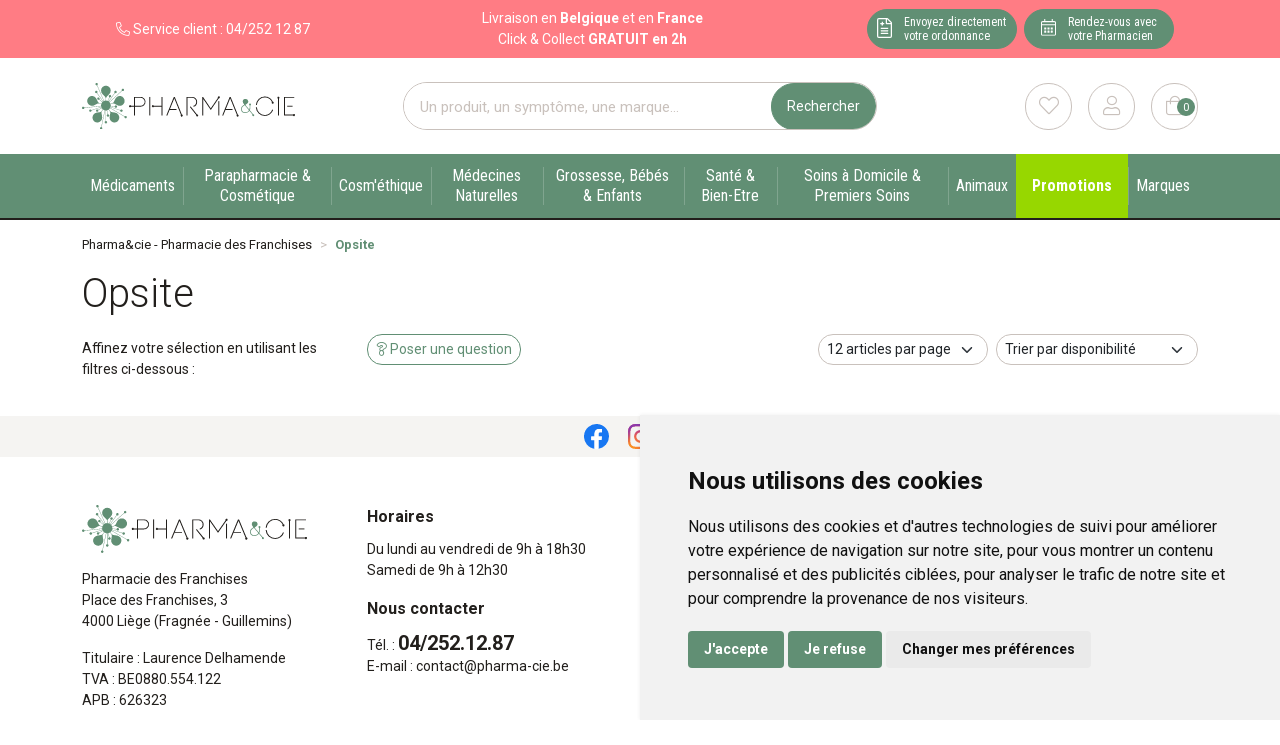

--- FILE ---
content_type: text/html; charset=UTF-8
request_url: https://www.pharma-cie.be/rubrique/opsite
body_size: 6228
content:
<!DOCTYPE html> <html lang="fr" class="no-js no-touchevents"> <head> <meta charset="utf-8"> <title>Opsite</title>    <link rel="dns-prefetch" href="https://cdn.apotekisto.com"> <meta property="fb&#x3A;app_id" content="000000000000000"> <meta property="og&#x3A;url" content="https&#x3A;&#x2F;&#x2F;www.pharma-cie.be&#x2F;rubrique&#x2F;opsite"> <meta property="og&#x3A;title" content="Opsite"> <meta property="og&#x3A;site_name" content="Pharma&amp;cie&#x20;-&#x20;Pharmacie&#x20;des&#x20;Franchises"> <meta name="twitter&#x3A;card" content="summary"> <meta name="twitter&#x3A;title" content="Opsite"> <meta name="viewport" content="width&#x3D;device-width,&#x20;initial-scale&#x3D;1,&#x20;maximum-scale&#x3D;1"> <meta name="format-detection" content="telephone&#x3D;no"> <meta name="theme-color" content="&#x23;618f74"> <meta name="msapplication-config" content="&#x2F;browserconfig.xml">    <meta name="robots" content="index, follow, all"> <link rel="apple-touch-icon-precomposed" sizes="144x144" href="/assets/ph/ico/apple-touch-icon-144x144-precomposed.png"> <link rel="apple-touch-icon-precomposed" sizes="114x114" href="/assets/ph/ico/apple-touch-icon-114x144-precomposed.png"> <link rel="apple-touch-icon-precomposed" sizes="72x72" href="/assets/ph/ico/apple-touch-icon-72x72-precomposed.png"> <link rel="apple-touch-icon-precomposed" href="/assets/ph/ico/apple-touch-icon-114x114-precomposed.png"> <link rel="shortcut icon" href="/assets/ph/ico/favicon.png"> <link rel="search" type="application/opensearchdescription+xml" title="Mes recherches" href="/opensearch.xml"> <link rel="canonical" href="https://www.pharma-cie.be/rubrique/opsite"> <link href="&#x2F;&#x2F;cdn.apotekisto.com&#x2F;ajax&#x2F;libs&#x2F;twitter-bootstrap&#x2F;5.1.3&#x2F;css&#x2F;bootstrap.min.css" media="screen,print" rel="stylesheet" type="text&#x2F;css"> <link href="&#x2F;assets&#x2F;ph&#x2F;css&#x2F;catalog.min.css&#x3F;v&#x3D;1.10" media="screen" rel="stylesheet" type="text&#x2F;css"> <link href="&#x2F;assets&#x2F;ph&#x2F;css&#x2F;style.min.css&#x3F;v&#x3D;1.10" media="screen,print" rel="stylesheet" type="text&#x2F;css"> <script src="https://www.googletagmanager.com/gtag/js?id=G-XSGRNMGV46" async></script><script src="https://cdn.apotekisto.com/ajax/libs/161-cookie-consent/4.1.0/cookie-consent2.min.js?v=1.0" async></script><script id="gtm-cookie-consent" data-cc-name="Pharma&amp;cie - Pharmacie des Franchises">window.dataLayer=window.dataLayer||[];function gtag(){dataLayer.push(arguments);}gtag('consent','default',{'ad_storage':'denied','ad_user_data':'denied','ad_personalization':'denied','analytics_storage':'denied','wait_for_update':500});gtag('js',new Date());gtag('config','G-XSGRNMGV46');</script> </head> <body data-globals="&#x7B;&quot;path&quot;&#x3A;&quot;&quot;,&quot;assets&quot;&#x3A;&quot;&#x5C;&#x2F;assets&#x5C;&#x2F;ph&quot;,&quot;user&quot;&#x3A;0,&quot;miniCartUrl&quot;&#x3A;&quot;&#x5C;&#x2F;cart&#x5C;&#x2F;mini&quot;,&quot;questionUrl&quot;&#x3A;&quot;&#x5C;&#x2F;question&quot;&#x7D;"> <header class="navbar-header" id="top"> <div class="bg-alt-pink"> <div class="container-lg"> <div class="row text-center text-white small py-2"> <div class="col-1 col-sm-3 col-md-2 col-lg-2 col-xl-3 d-flex align-items-center justify-content-center"> <a href="tel:+3242521287" class="text-white"><i class="fal fa-phone-alt ms-3 ms-sm-0"></i> <span class="d-none d-lg-inline-block">Service client :&nbsp;</span><span class="d-none d-sm-inline-block">04/252 12 87</span></a> </div> <div class="col-7 col-sm-6 col-md-4 col-lg-5 col-xl-5 d-flex align-items-center justify-content-center"> <div> <a href="/page/click-collect" class="text-decoration-underline text-white"><span class="d-none d-lg-inline-block">Livraison en <strong>Belgique</strong> et en <strong>France</strong></span><span class="d-inline-block d-lg-none">Retrait &agrave; la pharmacie<br>Livraison &agrave; Li&egrave;ge</span></a><br class="d-none d-lg-block"> <span class="d-none d-lg-inline-block">Click &amp; Collect <strong>GRATUIT en 2h</strong></span> </div> </div> <div class="col-4 col-sm-3 col-md-6 col-lg-5 col-xl-4 d-flex align-items-center justify-content-center"> <div> <a href="/ordonnance-en-ligne" class="btn btn-alt-primary text-center me-1 d-inline-block btn-home"> <div class="d-flex justify-content-center"> <div class="img-btn"> <img src="/assets/ph/svg/icon-ordo.svg" alt="Ordonnance"> </div> <div class="text-btn"> <span>Envoyez directement</span><br> <span>votre ordonnance</span> </div> </div> </a> <a href="/rendez-vous" class="btn btn-alt-primary btn-home"> <div class="d-flex justify-content-center"> <div class="img-btn"> <img src="/assets/ph/svg/icon-calendar.svg" alt="Rendez-vous"> </div> <div class="text-btn"> <span>Rendez-vous avec</span><br> <span>votre Pharmacien</span> </div> </div> </a> </div> </div> </div> </div> </div> <div class="container-lg pt-3 pt-sm-4 mb-3 mb-sm-4"> <div class="row"> <a href="/" class="col-3 col-sm-6 col-lg-3 logo col-header"> <span class="d-inline-block me-5"> <img src="/assets/ph/svg/logo-pharma-cie-mobile.svg" alt="Pharma&cie - Pharmacie des Franchises" class="d-md-none" height="40" width="99"> <img src="/assets/ph/svg/logo-pharma-cie.svg" alt="Pharma&cie - Pharmacie des Franchises" class="d-none d-md-inline img-fluid" width="290" height="62"> </span> <em class="visually-hidden">Pharma&cie - Pharmacie des Franchises Votre export pharmacie en ligne à votre service sur Liège</em> </a> <div class="col-9 col-sm-6 col-lg-3 order-lg-2 col-header justify-content-end"> <a href="#col-header-search" class="btn btn-alt-primary btn-menu mx-sm-3 mx-2 d-block d-sm-none" data-bs-toggle="collapse" data-bs-target="#col-header-search" aria-controls="col-header-search" aria-expanded="false" aria-label="Rechercher"> <i class="fal fa-search fa-r1x5 mb-1"></i><br> </a> <a href="#" data-h="/user" class="btn btn-alt-outline-grey btn-menu btn-menu-bookmark"> <i class="fal fa-heart fa-r1x5 mb-1"></i><br> </a> <a href="#" data-h="/user" class="btn btn-alt-outline-grey btn-menu btn-menu-account mx-2 mx-sm-3" data-modal-target="#ModalLogin" data-modal-url="/user/modalSignup"> <i class="fal fa-user fa-r1x5 mb-1"></i><br> </a> <a href="#" data-h="/cart" class="btn btn-alt-outline-grey btn-rounded btn-menu btn-mini-cart"> <i class="fal fa-shopping-bag fa-r1x5 mb-1"></i><br> <span class="nbrs"><span data-copy-dest="quantitySum">0</span></span> </a> </div> <div class="col-header justify-content-center col-12 col-lg-6 order-lg-1 px-md-5 px-3 collapse" id="col-header-search"> <form action="/recherche" data-url="/recherche/page-99/produits" class="w-100 mt-lg-0 mt-3" method="get" id="form-search"> <div class="input-group input-group-lg"> <input type="search" name="q" maxlength="100" class="form-control" placeholder="Un produit, un sympt&ocirc;me, une marque..." aria-label="Vous recherchez un produit" aria-describedby="btn-search-submit" autocomplete="off" required="required" accesskey="f"> <button type="submit" class="btn btn-alt-primary btn-submit" id="btn-search-submit"> <span>Rechercher</span> <i class="fal fa-spinner-third fa-spin"></i> </button> </div> </form> </div> </div> </div> <nav class="navbar navbar-expand-lg navbar-master bg-alt-primary py-0 text-center" data-xhr="true"> <div class="container-lg container-padding"> <a href="#navbarMaster" class="navbar-alt-toggler text-white d-lg-none font-secondary btn-menu-mobile" data-bs-toggle="collapse" data-bs-target="#navbarMaster" aria-controls="navbarMaster" aria-expanded="false" aria-label="Navigation"> <i class="fal fa-bars me-2"></i>Produits        </a> <div class="navbar-promo fw-bolder"> <a class="nav-promo p-3 px-xxl-4 btn-alt-promo text-white d-lg-none font-secondary btn-menu-mobile" href="/promotions"> Promotions            </a> </div> <div class="collapse navbar-collapse" id="navbarMaster"> <ul class="navbar-nav w-100 nav-fill"> <li class="nav-item"> <a href="/rubrique/medicaments" class="nav-link px-xxl-3"> <span class="text-clamp-2">Médicaments</span> </a> </li> <li class="nav-item"> <a href="/rubrique/parapharmacie-cosmetique" class="nav-link px-xxl-3"> <span class="text-clamp-2">Parapharmacie &amp; Cosmétique</span> </a> </li> <li class="nav-item"> <a href="/rubrique/cosm-ethique" class="nav-link px-xxl-3"> <span class="text-clamp-2">Cosm&#039;éthique</span> </a> </li> <li class="nav-item"> <a href="/rubrique/medecines-naturelles" class="nav-link px-xxl-3"> <span class="text-clamp-2">Médecines Naturelles</span> </a> </li> <li class="nav-item"> <a href="/rubrique/grossesse-bebes-enfants" class="nav-link px-xxl-3"> <span class="text-clamp-2">Grossesse, Bébés &amp; Enfants</span> </a> </li> <li class="nav-item"> <a href="/rubrique/sante-bien-etre" class="nav-link px-xxl-3"> <span class="text-clamp-2">Santé &amp; Bien-Etre</span> </a> </li> <li class="nav-item"> <a href="/rubrique/soins-a-domicile-et-premiers-soins" class="nav-link px-xxl-3"> <span class="text-clamp-2">Soins à Domicile &amp; Premiers Soins</span> </a> </li> <li class="nav-item"> <a href="/rubrique/animaux-et-insectes" class="nav-link px-xxl-3"> <span class="text-clamp-2">Animaux</span> </a> </li> <li class="navbar-promo fw-bolder d-none d-lg-inline-block"> <a class="nav-promo p-3 px-xxl-4 btn-alt-promo text-white" href="/promotions"> <span class="d-none d-md-inline-block d-xl-none">Promos</span> <span class="d-md-none d-xl-inline-block">Promotions</span> </a> </li> <li class="nav-item"> <a href="/marques" class="nav-link px-xxl-3"> <span class="text-clamp-2">Marques</span> </a> </li> </ul> </div> </div> </nav> </header> <main id="content"> <div class="container-lg" id="products-reload"> <nav class="breadcrumb-container with-border mb-default d-none d-lg-block" aria-label="breadcrumb"> <ol class="breadcrumb" itemscope itemtype="http://schema.org/BreadcrumbList"> <li class="breadcrumb-item" itemprop="itemListElement" itemscope itemtype="http://schema.org/ListItem"> <a href="/" itemprop="item"><span itemprop="name">Pharma&cie - Pharmacie des Franchises</span></a> <meta itemprop="position" content="1"> </li> <li class="breadcrumb-item active" itemprop="itemListElement" itemscope itemtype="http://schema.org/ListItem"> <a href="/rubrique/opsite" itemprop="item"><strong itemprop="name">Opsite</strong></a> <meta itemprop="position" content="2"> </li> </ol> </nav> <h1 class="my-default title-section">Opsite</h1> <div class="row mb-default"> <div class="col-md-9 order-1"> <div class="clearfix mb-default"> <button class="btn btn-sm btn-alt-outline-primary mb-1 float-start d-md-none" type="button" data-bs-toggle="offcanvas" data-bs-target="#offcanvasCrit" aria-controls="offcanvasCrit"> Menu/Filtres    </button> <button class="btn btn-sm btn-alt-outline-primary mb-1 float-start d-none d-md-block" type="button" data-modal-target="#ModalQuestion"> <i class="fal fa-question"></i><span class="d-none d-lg-inline"> Poser une question</span></button> <select class="form-select form-select-sm mb-1 float-end ms-2 w-auto" name="order" title="Trier par" data-query="fpp" data-url="/rubrique/opsite"> <option value="availability" selected="selected">Trier par disponibilit&eacute;</option> <option value="promoPercent">Trier par promotions</option> <option value="hotNew">Trier par nouveaut&eacute;s</option> <option value="title">Trier par nom de produit</option> <option value="priceMin">Trier par prix croissant</option> <option value="priceMin_desc">Trier par prix d&eacute;croissant</option> </select> <select class="form-select form-select-sm mb-1 float-end d-none d-sm-block w-auto" title="Articles par page" data-query="cpp" data-url="/rubrique/opsite"> <option value="12" selected="selected">12 articles par page</option> <option value="24">24 articles par page</option> <option value="36">36 articles par page</option> </select> </div> <div class="d-none d-sm-block"> </div> <div class="row"> </div> </div> <div class="col-md-3 navbar-expand-md"> <div class="offcanvas offcanvas-start" id="offcanvasCrit"> <div class="offcanvas-header"> <a class="offcanvas-title h2 text-decoration-none" data-bs-dismiss="offcanvas" href="#">Menu &amp; filtres</a> <button type="button" class="btn-close" data-bs-dismiss="offcanvas" aria-label="Fermer"></button> </div> <div class="offcanvas-body flex-column pt-1"> <p class="small mb-1">Affinez votre s&eacute;lection en utilisant les filtres ci-dessous&nbsp;:</p> <div class="accordion mb-default" id="accordionCrit" data-url="/rubrique/opsite"> <input type="hidden" data-name="cfpr" value=""> </div> <div class="py-4 d-md-none">&nbsp;</div> </div> </div> </div> </div> </div> </main> <footer id="footer" class="pb-5 small"> <div class="bg-alt-grey-light py-2 text-center"> <a href="https://www.facebook.com/pharmaetcie.be" rel="noopener" target="_blank"><img src="/assets/ph/svg/logo-facebook.svg" alt="Facebook" height="25" width="25"></a> <a href="https://www.instagram.com/pharmaetcie/" rel="noopener" target="_blank" class="mx-3"><img src="/assets/ph/svg/logo-instagram.svg" alt="Instagram" height="25" width="25"></a> <a href="https://www.linkedin.com/company/pharmacie-des-franchises" rel="noopener" target="_blank"><img src="/assets/ph/svg/logo-linkedln.svg" alt="Linkedin" height="25" width="25"></a> </div> <div class="container-lg"> <div class="row pt-5"> <div class="col-6 col-lg-3 mb-3"> <a href="/contactez-nous"> <img src="/assets/ph/svg/logo-pharma-cie.svg" alt="Pharma&cie - Pharmacie des Franchises" loading="lazy" height="48" width="225" class="mb-3 img-fluid"> </a> <p> Pharmacie des Franchises<br> Place des Franchises, 3<br> 4000 Liège (Fragn&eacute;e - Guillemins)
</p> <p> Titulaire : Laurence Delhamende<br> TVA&nbsp;: BE0880.554.122<br> APB&nbsp;: 626323
</p> <a href="https://www.afmps.be/fr/humain/medicaments/medicaments/distribution/pharmacies_ouvertes_au_public/Site_Internet_d_une_pharmacie/LstPharmacies#626323" target="_blank" rel="nofollow noopener" class="me-2 text-decoration-none"> <img src="/assets/ph/svg/logo-afmps-med.svg" alt="Pharmacie Belge" loading="lazy" width="66" height="55"> <img src="/assets/ph/svg/logo-afmps-vet.svg" alt="Produits veterinaires" loading="lazy" width="66" height="55"> </a> <a href="https://www.fagg-afmps.be" target="_blank" rel="nofollow noopener"> <img src="/assets/ph/svg/logo-afmps.svg" alt="afmps" loading="lazy" width="80" height="61"> </a> </div> <div class="col-6 col-lg-3 mb-3"> <div class="footer-title">Horaires</div> <p> Du lundi au vendredi de 9h &agrave; 18h30<br>Samedi de 9h &agrave; 12h30                </p> <div class="footer-title">Nous contacter</div> <p> T&eacute;l. : <a href="tel:+322521287"><strong class="h5 font-weight-bold">04/252.12.87</strong></a><br> E-mail : <a href="/contactez-nous"><span>contact<i class="d-none"> --- </i>@<i class="d-none"> --- </i>pharma-cie.be</span></a> </p> </div> <div class="col-6 col-lg-3 mb-3"> <div class="footer-title">Informations</div> <ul class="list-unstyled"> <li><a href="/page/qui-sommes-nous">Qui sommes-nous&nbsp;?</a></li> <li><a href="#" data-modal-target="#ModalQuestion">Poser une question</a></li> <li><a href="https://www.afmps.be/fr/notification_effets" rel="nofollow noopener" target="_blank">D&eacute;clarer un effet ind&eacute;sirable</a></li> <li><a href="/page/mentions-legales">Mentions l&eacute;gales</a></li> <li><a href="/page/conditions-generales-de-vente">CGV</a></li> <li><a href="/page/donnees-personnelles">Donn&eacute;es personnelles</a></li> <li><a href="/page/cookie">Cookies</a></li> <li><a href="#cookie-consent" class="cookie-consent-preferences">Mes pr&eacute;f&eacute;rences Cookies</a></li> </ul> </div> <div class="col-6 col-lg-3 mb-3"> <div class="footer-title">Moyens de paiement</div> <span>Paiement s&eacute;curis&eacute;</span><br> <img src="/assets/ph/svg/footer-cb-belgique.svg" alt="cb-belgique" width="38" height="25" loading="lazy" class="me-2 mb-2"> <img src="/assets/ph/svg/footer-visa.svg" alt="visa" width="50" height="16" loading="lazy" class="me-2 mb-2"> <img src="/assets/ph/svg/footer-cb-2.svg" alt="cb" width="35" height="25" loading="lazy" class="me-2 mb-2"> <img src="/assets/ph/svg/footer-mastercard.svg" alt="Mastercard" width="36" height="22" loading="lazy" class="me-2 mb-2"> <img src="/assets/ph/svg/footer-maestro.svg" alt="Maestro" width="36" height="22" loading="lazy" class="me-2 mb-2"> <img src="/assets/ph/svg/footer-american-express.svg" alt="American Express" width="33" height="33" loading="lazy" class="me-2 mb-2"> <img src="/assets/ph/svg/footer-paypal-2.svg" alt="Maestro" height="25" width="21" loading="lazy" class="me-2 mb-2"> <img src="/assets/ph/svg/footer-bancontact.svg" alt="Bancontact" height="25" width="40" loading="lazy" class="me-2 mb-2"> <div class="footer-title mt-3">Retrait / Livraison</div> <div> <p><a href="/page/click-collect">Retrait &agrave; la pharmacie en Click &amp; Collect</a></p> <p> <a href="/page/livraison-cyclo-urbaines">Livraison cyclo-urbaines &agrave; Li&egrave;ge avec :</a><br> <a href="https://www.rayon9.be" rel="nofollow noopener" target="_blank" class="link-rayon9"> <img src="/assets/ph/svg/logo-rayon9.svg" class="mt-2" alt="Rayon 9" width="110" height="30"><br> <span class="text-alt-rayon9">Service professionnel et &eacute;cologique de livraisons rapides et fiables.</span> </a> </p> </div> </div> </div> <div class="text-center small"> <span class="mx-2">&copy; 2025 Pharmacie des Franchises</span> <span class="text-nowrap mx-2 text-alt-gray-2">Tous droits r&eacute;serv&eacute;s</span> <a href="https://www.apotekisto.be" rel="noopener" target="_blank" class="text-alt-gray-2 mx-2">Apotekisto<span class="d-none d-lg-inline">, pharmacie en ligne</span></a> </div> </div> </footer> <script type="application/ld+json">{"@context":"http:\/\/schema.org","@type":"LocalBusiness","name":"Pharma&cie - Pharmacie des Franchises","url":"https:\/\/www.pharma-cie.be\/","description":"Pharmacie des Franchises - ","telephone":"+32-42521287","priceRange":"0-100\u20ac","email":"mailto:contact@pharma-cie.be","openingHours":["Mo,Tu,We,Th,Fr 09:00-18:30","Sa 09:00-12:30"],"address":{"@type":"PostalAddress","streetAddress":"Place des Franchises, 3","addressLocality":"Li\u00e8ge","addressRegion":"BE","areaserved":"EU","postalCode":"4000"},"contactPoint":[{"@type":"ContactPoint","telephone":"+32-42521287","contactType":"customer service","hoursAvailable":["Mo,Tu,We,Th,Fr 09:00-18:30","Sa 09:00-12:30"],"availableLanguage":{"@type":"Language","name":"French"}}]}</script> <script type="application/ld+json">{"@context":"http:\/\/schema.org","@type":"WebSite","url":"https:\/\/www.pharma-cie.be\/","name":"Pharmacie des Franchises","potentialAction":{"@type":"SearchAction","target":"https:\/\/www.pharma-cie.be\/recherche?q={search_term_string}","query-input":"required name=search_term_string"}}</script> <script  src="&#x2F;&#x2F;cdn.apotekisto.com&#x2F;ajax&#x2F;libs&#x2F;161-polyfill&#x2F;1.0&#x2F;nodelist.foreach.min.js"></script> <script  src="&#x2F;&#x2F;cdn.apotekisto.com&#x2F;ajax&#x2F;libs&#x2F;popper.js&#x2F;2.10.2&#x2F;umd&#x2F;popper.min.js"></script> <script  src="&#x2F;&#x2F;cdn.apotekisto.com&#x2F;ajax&#x2F;libs&#x2F;twitter-bootstrap&#x2F;5.1.3&#x2F;js&#x2F;bootstrap.min.js"></script> <script  src="&#x2F;assets&#x2F;ph&#x2F;js&#x2F;modules&#x2F;core.min.js&#x3F;v&#x3D;1.10"></script> <script  src="&#x2F;assets&#x2F;ph&#x2F;js&#x2F;modules&#x2F;catalog.min.js&#x3F;v&#x3D;1.10"></script> <script  src="&#x2F;&#x2F;cdn.apotekisto.com&#x2F;ajax&#x2F;libs&#x2F;js-cookie&#x2F;2.2.1&#x2F;js.cookie.min.js"></script> <script  async="async" src="&#x2F;&#x2F;cdn.apotekisto.com&#x2F;ajax&#x2F;libs&#x2F;animejs&#x2F;3.2.1&#x2F;anime.min.js"></script> <script  src="&#x2F;&#x2F;cdn.apotekisto.com&#x2F;ajax&#x2F;libs&#x2F;161-reactnative&#x2F;1.0&#x2F;webview.js"></script> <script >
//<!--
(function(d,h,l){h=d.getElementsByTagName('head')[0];l=d.createElement('link');l.href='//cdn.apotekisto.com/ajax/libs/fa-pro/5.15.4/css/fontawesome.min.css';l.rel='stylesheet';l.type='text/css';l.media='screen,print';h.appendChild(l);l=d.createElement('link');l.href='//cdn.apotekisto.com/ajax/libs/fa-pro/5.15.4/css/light.min.css';l.rel='stylesheet';l.type='text/css';l.media='screen,print';h.appendChild(l);l=d.createElement('link');l.href='//cdn.apotekisto.com/ajax/libs/fa-pro/5.15.4/css/solid.min.css';l.rel='stylesheet';l.type='text/css';l.media='screen,print';h.appendChild(l);l=d.createElement('link');l.href='//cdn.apotekisto.com/ajax/libs/fa-pro/5.15.4/css/regular.min.css';l.rel='stylesheet';l.type='text/css';l.media='screen,print';h.appendChild(l);})(document);
//--> </script> <div class="modal fade" id="ModalCartConsent" data-bs-backdrop="static" data-bs-keyboard="false" tabindex="-1"> <div class="modal-dialog modal-lg"> <div class="modal-content"> <div class="modal-header"> <div class="modal-title"> <i class="fas fa-file-signature"></i> Demande &eacute;crite concernant l&rsquo;achat&nbsp;:<br> <strong class="modal-title-consent"></strong> </div> <button type="button" class="btn-close" data-bs-dismiss="modal" aria-label="Fermer"></button> </div> <div class="modal-body"> <div class="modal-text-consent"></div> <hr> <p class="text-justify">J&rsquo;ai pris connaissance de la posologie du <strong class="modal-title-consent"></strong> et je confirme ma demande de d&eacute;livrance &agrave; usage personnel aupr&egrave;s de la <strong>Pharmacie des Franchises</strong>.</p> <p class="text-justify"> Comme pour tous les m&eacute;dicaments, pas d&rsquo;utilisation prolong&eacute;e sans avis m&eacute;dical, garder hors de la port&eacute;e des enfants et lire attentivement la notice.                    Si des effets ind&eacute;sirables surviennent, prenez contact avec votre m&eacute;decin.                    Demandez conseil &agrave; votre m&eacute;decin ou &agrave; votre pharmacien.                </p> <div class="my-2 text-center"> <button type="button" class="btn btn-lg btn-alt-primary btn-rounded btn-modal-submit"><i class="fal fa-shopping-basket fa-r1x25 me-1"></i> Ajouter au panier</button> <button type="button" class="btn btn-lg btn-alt-outline-primary btn-rounded ms-2" data-bs-dismiss="modal">Annuler</button> </div> </div> <div class="modal-footer"> <div> Vous avez des questions sur ce m&eacute;dicament&nbsp;?<br> <a href="#" data-show="private-message" class="text-decoration-underline">Contactez votre pharmacien</a> </div> </div> </div> </div> </div> </body> </html><!-- 1.99 2.06 32 --> 

--- FILE ---
content_type: text/css
request_url: https://www.pharma-cie.be/assets/ph/css/style.min.css?v=1.10
body_size: 6402
content:
@charset "UTF-8";/*! Copyright (c) 161 SARL, https://161.io */@import url(https://fonts.googleapis.com/css2?family=Roboto+Condensed:wght@400;700&family=Roboto:wght@300;400;700;900&display=swap);body{color:#221f1c;font-family:Roboto,sans-serif;cursor:default}a{color:#221f1c;-webkit-transition:color .3s ease-out;transition:color .3s ease-out}a:hover{color:#000}sup{top:-.4em}.container-padding{padding-right:0;padding-left:0}@media (min-width:992px){.container-padding{padding-right:12px;padding-left:12px}}.font-secondary{font-family:"Roboto Condensed",sans-serif}.fa-1x25{font-size:1.25em}.fa-1x5{font-size:1.5em}.fa-r1x{font-size:1rem}.fa-r1x25{font-size:1.25rem}.fa-r1x5{font-size:1.5rem}.fa-r2x{font-size:2rem}@media (min-width:1200px){.fa-xl-r1x{font-size:1rem}}.text-alt-body{color:#221f1c!important}.text-alt-primary{color:#618f74!important}.text-alt-danger,.text-alt-secondary{color:#ff5b00!important}.text-alt-grey{color:#c9c1bc!important}.text-alt-muted{color:#ced4da!important}.text-alt-pink{color:#ff7c84!important}.text-alt-rayon9{color:#7ab800!important}.link-rayon9{-webkit-text-decoration-color:#7ab800!important;text-decoration-color:#7ab800!important}.title-section{font-weight:lighter}.page-subtitle{background-color:#f5f4f2;color:#221f1c;line-height:1.1;font-size:1rem;padding:.75rem 1rem;font-weight:700;margin-bottom:1rem;border-radius:6px}.page-subtitle-news{font-size:2rem}.d-clamp-2{display:block;overflow:hidden;height:3em}.text-clamp-2{display:block;display:-webkit-box;-webkit-line-clamp:2;-webkit-box-orient:vertical;overflow:hidden}.bg-alt-grey{background-color:#c9c1bc!important}.bg-alt-grey-light{background-color:#f5f4f2!important}.bg-alt-primary{background-color:#618f74!important}.bg-alt-secondary{background-color:#ff5b00!important}.bg-alt-promo{background-color:#97d700!important}.bg-alt-pink{background-color:#ff7c84!important}.bg-alt-primary-25{background-color:rgba(97,143,116,.25)!important}.bg-alt-secondary-25{background-color:rgba(255,91,0,.25)!important}.border-alt-primary{border-color:#618f74!important}.border-alt-secondary{border-color:#ff5b00!important}.my-default{margin-top:1rem;margin-bottom:1rem}.mt-default{margin-top:1rem}.mb-default{margin-bottom:1rem}.form-control,.form-select{border-radius:30px;border-color:#c9c1bc}.form-control:focus,.form-select:focus{border-color:#618f74;-webkit-box-shadow:0 0 0 .25rem rgba(97,143,116,.25);box-shadow:0 0 0 .25rem rgba(97,143,116,.25)}.form-control:focus::-webkit-input-placeholder{color:transparent}.form-control:focus::-moz-placeholder{color:transparent}.form-control:focus:-ms-input-placeholder{color:transparent}.form-control:focus::-ms-input-placeholder{color:transparent}.form-control:focus::placeholder{color:transparent}.form-alt-inline .form-control{display:inline-block;width:auto}.form-check-input:focus{border-color:#618f74;-webkit-box-shadow:0 0 0 .25rem rgba(97,143,116,.25);box-shadow:0 0 0 .25rem rgba(97,143,116,.25)}.form-check-input:checked{background-color:#618f74;border-color:#618f74}.form-check-input:checked[type=checkbox]{background-image:url("data:image/svg+xml,%3csvg xmlns='http://www.w3.org/2000/svg' viewBox='0 0 20 20'%3e%3cpath fill='none' stroke='%23fff' stroke-linecap='round' stroke-linejoin='round' stroke-width='3' d='M6 10l3 3l6-6'/%3e%3c/svg%3e")}.form-switch .form-check-input:focus{background-image:url("data:image/svg+xml,%3csvg xmlns='http://www.w3.org/2000/svg' viewBox='-4 -4 8 8'%3e%3ccircle r='3' fill='%23c9c1bc'/%3e%3c/svg%3e")}.form-switch .form-check-input:checked{background-image:url("data:image/svg+xml,%3csvg xmlns='http://www.w3.org/2000/svg' viewBox='-4 -4 8 8'%3e%3ccircle r='3' fill='%23221f1c'/%3e%3c/svg%3e")}.mb-input{margin-bottom:1rem}.input-alt-group-sm>.form-control{border-radius:30px}.input-alt-group-sm>.input-group-append>.btn{border-radius:0 30px 30px 0;border-width:1px}.input-alt-group-lg>.form-control{border-radius:30px}.input-alt-group-lg>.form-control:not(textarea){height:calc(.5em + 3rem)}.input-alt-group-lg>.input-group-append>.btn{border-radius:0 30px 30px 0}.input-group-append>.input-group-text{border-radius:0 30px 30px 0;height:100%}.btn-alt-primary{color:#fff;background-color:#618f74;border-color:#618f74}.btn-alt-primary:hover{color:#fff;background-color:rgb(82.45,121.55,98.6);border-color:rgb(77.6,114.4,92.8)}.btn-alt-primary:focus,.btn-check:focus+.btn-alt-primary{color:#fff;background-color:rgb(82.45,121.55,98.6);border-color:rgb(77.6,114.4,92.8);-webkit-box-shadow:0 0 0 .25rem rgba(120.7,159.8,136.85,.5);box-shadow:0 0 0 .25rem rgba(120.7,159.8,136.85,.5)}.btn-alt-primary.active,.btn-alt-primary:active,.btn-check:active+.btn-alt-primary,.btn-check:checked+.btn-alt-primary,.show>.btn-alt-primary.dropdown-toggle{color:#fff;background-color:rgb(77.6,114.4,92.8);border-color:rgb(72.75,107.25,87)}.btn-alt-primary.active:focus,.btn-alt-primary:active:focus,.btn-check:active+.btn-alt-primary:focus,.btn-check:checked+.btn-alt-primary:focus,.show>.btn-alt-primary.dropdown-toggle:focus{-webkit-box-shadow:0 0 0 .25rem rgba(120.7,159.8,136.85,.5);box-shadow:0 0 0 .25rem rgba(120.7,159.8,136.85,.5)}.btn-alt-primary.disabled,.btn-alt-primary:disabled{color:#000;background-color:#618f74;border-color:#618f74}.btn-alt-secondary{color:#fff;background-color:#ff5b00;border-color:#ff5b00;color:#fff!important}.btn-alt-secondary:hover{color:#000;background-color:rgb(216.75,77.35,0);border-color:rgb(204,72.8,0)}.btn-alt-secondary:focus,.btn-check:focus+.btn-alt-secondary{color:#000;background-color:rgb(216.75,77.35,0);border-color:rgb(204,72.8,0);-webkit-box-shadow:0 0 0 .25rem rgba(255,115.6,38.25,.5);box-shadow:0 0 0 .25rem rgba(255,115.6,38.25,.5)}.btn-alt-secondary.active,.btn-alt-secondary:active,.btn-check:active+.btn-alt-secondary,.btn-check:checked+.btn-alt-secondary,.show>.btn-alt-secondary.dropdown-toggle{color:#fff;background-color:rgb(204,72.8,0);border-color:rgb(191.25,68.25,0)}.btn-alt-secondary.active:focus,.btn-alt-secondary:active:focus,.btn-check:active+.btn-alt-secondary:focus,.btn-check:checked+.btn-alt-secondary:focus,.show>.btn-alt-secondary.dropdown-toggle:focus{-webkit-box-shadow:0 0 0 .25rem rgba(255,115.6,38.25,.5);box-shadow:0 0 0 .25rem rgba(255,115.6,38.25,.5)}.btn-alt-secondary.disabled,.btn-alt-secondary:disabled{color:#000;background-color:#ff5b00;border-color:#ff5b00}.btn-alt-promo{color:#fff;background-color:#97d700;border-color:#97d700;color:#fff!important}.btn-alt-promo:hover{color:#000;background-color:rgb(128.35,182.75,0);border-color:rgb(120.8,172,0)}.btn-alt-promo:focus,.btn-check:focus+.btn-alt-promo{color:#000;background-color:rgb(128.35,182.75,0);border-color:rgb(120.8,172,0);-webkit-box-shadow:0 0 0 .25rem rgba(166.6,221,38.25,.5);box-shadow:0 0 0 .25rem rgba(166.6,221,38.25,.5)}.btn-alt-promo.active,.btn-alt-promo:active,.btn-check:active+.btn-alt-promo,.btn-check:checked+.btn-alt-promo,.show>.btn-alt-promo.dropdown-toggle{color:#000;background-color:rgb(120.8,172,0);border-color:rgb(113.25,161.25,0)}.btn-alt-promo.active:focus,.btn-alt-promo:active:focus,.btn-check:active+.btn-alt-promo:focus,.btn-check:checked+.btn-alt-promo:focus,.show>.btn-alt-promo.dropdown-toggle:focus{-webkit-box-shadow:0 0 0 .25rem rgba(166.6,221,38.25,.5);box-shadow:0 0 0 .25rem rgba(166.6,221,38.25,.5)}.btn-alt-promo.disabled,.btn-alt-promo:disabled{color:#000;background-color:#97d700;border-color:#97d700}.btn-alt-outline-primary{color:#618f74;border-color:#618f74}.btn-alt-outline-primary:hover{color:#fff;background-color:#618f74;border-color:#618f74}.btn-alt-outline-primary:focus,.btn-check:focus+.btn-alt-outline-primary{-webkit-box-shadow:0 0 0 .25rem rgba(97,143,116,.5);box-shadow:0 0 0 .25rem rgba(97,143,116,.5)}.btn-alt-outline-primary.active,.btn-alt-outline-primary.dropdown-toggle.show,.btn-alt-outline-primary:active,.btn-check:active+.btn-alt-outline-primary,.btn-check:checked+.btn-alt-outline-primary{color:#fff;background-color:#618f74;border-color:#618f74}.btn-alt-outline-primary.active:focus,.btn-alt-outline-primary.dropdown-toggle.show:focus,.btn-alt-outline-primary:active:focus,.btn-check:active+.btn-alt-outline-primary:focus,.btn-check:checked+.btn-alt-outline-primary:focus{-webkit-box-shadow:0 0 0 .25rem rgba(97,143,116,.5);box-shadow:0 0 0 .25rem rgba(97,143,116,.5)}.btn-alt-outline-primary.disabled,.btn-alt-outline-primary:disabled{color:#618f74;background-color:transparent}.btn-alt-outline-secondary{color:#ff5b00;border-color:#ff5b00}.btn-alt-outline-secondary:hover{color:#fff;background-color:#ff5b00;border-color:#ff5b00}.btn-alt-outline-secondary:focus,.btn-check:focus+.btn-alt-outline-secondary{-webkit-box-shadow:0 0 0 .25rem rgba(255,91,0,.5);box-shadow:0 0 0 .25rem rgba(255,91,0,.5)}.btn-alt-outline-secondary.active,.btn-alt-outline-secondary.dropdown-toggle.show,.btn-alt-outline-secondary:active,.btn-check:active+.btn-alt-outline-secondary,.btn-check:checked+.btn-alt-outline-secondary{color:#fff;background-color:#ff5b00;border-color:#ff5b00}.btn-alt-outline-secondary.active:focus,.btn-alt-outline-secondary.dropdown-toggle.show:focus,.btn-alt-outline-secondary:active:focus,.btn-check:active+.btn-alt-outline-secondary:focus,.btn-check:checked+.btn-alt-outline-secondary:focus{-webkit-box-shadow:0 0 0 .25rem rgba(255,91,0,.5);box-shadow:0 0 0 .25rem rgba(255,91,0,.5)}.btn-alt-outline-secondary.disabled,.btn-alt-outline-secondary:disabled{color:#ff5b00;background-color:transparent}.btn-alt-outline-ternary{color:#221f1c;border-color:#221f1c}.btn-alt-outline-ternary:hover{color:#fff;background-color:#221f1c;border-color:#221f1c}.btn-alt-outline-ternary:focus,.btn-check:focus+.btn-alt-outline-ternary{-webkit-box-shadow:0 0 0 .25rem rgba(34,31,28,.5);box-shadow:0 0 0 .25rem rgba(34,31,28,.5)}.btn-alt-outline-ternary.active,.btn-alt-outline-ternary.dropdown-toggle.show,.btn-alt-outline-ternary:active,.btn-check:active+.btn-alt-outline-ternary,.btn-check:checked+.btn-alt-outline-ternary{color:#fff;background-color:#221f1c;border-color:#221f1c}.btn-alt-outline-ternary.active:focus,.btn-alt-outline-ternary.dropdown-toggle.show:focus,.btn-alt-outline-ternary:active:focus,.btn-check:active+.btn-alt-outline-ternary:focus,.btn-check:checked+.btn-alt-outline-ternary:focus{-webkit-box-shadow:0 0 0 .25rem rgba(34,31,28,.5);box-shadow:0 0 0 .25rem rgba(34,31,28,.5)}.btn-alt-outline-ternary.disabled,.btn-alt-outline-ternary:disabled{color:#221f1c;background-color:transparent}.btn-alt-outline-grey{color:#c9c1bc;border-color:#c9c1bc}.btn-alt-outline-grey:hover{color:#000;background-color:#c9c1bc;border-color:#c9c1bc}.btn-alt-outline-grey:focus,.btn-check:focus+.btn-alt-outline-grey{-webkit-box-shadow:0 0 0 .25rem rgba(201,193,188,.5);box-shadow:0 0 0 .25rem rgba(201,193,188,.5)}.btn-alt-outline-grey.active,.btn-alt-outline-grey.dropdown-toggle.show,.btn-alt-outline-grey:active,.btn-check:active+.btn-alt-outline-grey,.btn-check:checked+.btn-alt-outline-grey{color:#000;background-color:#c9c1bc;border-color:#c9c1bc}.btn-alt-outline-grey.active:focus,.btn-alt-outline-grey.dropdown-toggle.show:focus,.btn-alt-outline-grey:active:focus,.btn-check:active+.btn-alt-outline-grey:focus,.btn-check:checked+.btn-alt-outline-grey:focus{-webkit-box-shadow:0 0 0 .25rem rgba(201,193,188,.5);box-shadow:0 0 0 .25rem rgba(201,193,188,.5)}.btn-alt-outline-grey.disabled,.btn-alt-outline-grey:disabled{color:#c9c1bc;background-color:transparent}.btn-alt-outline-grey.active:focus,.btn-alt-outline-grey:active:focus,.btn-alt-outline-grey:focus,.btn-alt-outline-grey:hover{background-color:#c9c1bc;color:#fff}.btn-alt-outline-3x{border-width:3px}.btn-alt-empty.active:focus,.btn-alt-empty:active:focus,.btn-alt-empty:focus{-webkit-box-shadow:0 0 0 .25rem rgba(97,143,116,.5);box-shadow:0 0 0 .25rem rgba(97,143,116,.5)}.btn-close:focus{-webkit-box-shadow:0 0 0 .25rem rgba(97,143,116,.5);box-shadow:0 0 0 .25rem rgba(97,143,116,.5)}.btn-rounded,.input-group-lg>.btn-rounded{border-radius:9rem;padding-left:1rem;padding-right:1rem}.input-group-lg>.btn-rounded{text-transform:uppercase}.btn{-ms-touch-action:manipulation;touch-action:manipulation;border-radius:30px}.btn .ico-brand{display:inline-block;width:1.2em;height:1.2em;margin-bottom:-.2em;margin-right:.25rem;background-repeat:no-repeat}.btn-google{color:#fff;background-color:#ea4335;border-color:#ea4335}.btn-google:hover{color:#fff;background-color:rgb(198.9,56.95,45.05);border-color:rgb(187.2,53.6,42.4)}.btn-check:focus+.btn-google,.btn-google:focus{color:#fff;background-color:rgb(198.9,56.95,45.05);border-color:rgb(187.2,53.6,42.4);-webkit-box-shadow:0 0 0 .25rem rgba(237.15,95.2,83.3,.5);box-shadow:0 0 0 .25rem rgba(237.15,95.2,83.3,.5)}.btn-check:active+.btn-google,.btn-check:checked+.btn-google,.btn-google.active,.btn-google:active,.show>.btn-google.dropdown-toggle{color:#fff;background-color:rgb(187.2,53.6,42.4);border-color:rgb(175.5,50.25,39.75)}.btn-check:active+.btn-google:focus,.btn-check:checked+.btn-google:focus,.btn-google.active:focus,.btn-google:active:focus,.show>.btn-google.dropdown-toggle:focus{-webkit-box-shadow:0 0 0 .25rem rgba(237.15,95.2,83.3,.5);box-shadow:0 0 0 .25rem rgba(237.15,95.2,83.3,.5)}.btn-google.disabled,.btn-google:disabled{color:#000;background-color:#ea4335;border-color:#ea4335}.btn-google .ico-brand{background-image:url("../svg/logo-google-G.svg")}.btn-facebook{color:#fff;background-color:#166fe5;border-color:#166fe5}.btn-facebook:hover{color:#fff;background-color:rgb(18.7,94.35,194.65);border-color:rgb(17.6,88.8,183.2)}.btn-check:focus+.btn-facebook,.btn-facebook:focus{color:#fff;background-color:rgb(18.7,94.35,194.65);border-color:rgb(17.6,88.8,183.2);-webkit-box-shadow:0 0 0 .25rem rgba(56.95,132.6,232.9,.5);box-shadow:0 0 0 .25rem rgba(56.95,132.6,232.9,.5)}.btn-check:active+.btn-facebook,.btn-check:checked+.btn-facebook,.btn-facebook.active,.btn-facebook:active,.show>.btn-facebook.dropdown-toggle{color:#fff;background-color:rgb(17.6,88.8,183.2);border-color:rgb(16.5,83.25,171.75)}.btn-check:active+.btn-facebook:focus,.btn-check:checked+.btn-facebook:focus,.btn-facebook.active:focus,.btn-facebook:active:focus,.show>.btn-facebook.dropdown-toggle:focus{-webkit-box-shadow:0 0 0 .25rem rgba(56.95,132.6,232.9,.5);box-shadow:0 0 0 .25rem rgba(56.95,132.6,232.9,.5)}.btn-facebook.disabled,.btn-facebook:disabled{color:#fff;background-color:#166fe5;border-color:#166fe5}.btn-facebook .ico-brand{background-image:url("../svg/logo-facebook-brands.svg")}.collapse-show-more .collapse,.collapse-show-more .collapsing{height:4rem}.collapse-show-more .collapse{position:relative;display:block;overflow:hidden}.collapse-show-more .collapse:before{content:"... ";position:absolute;text-align:right;left:0;right:0;bottom:0;width:100%;color:#221f1c;background:-webkit-gradient(linear,left bottom,left top,from(#fff),to(rgba(255,255,255,0)));background:linear-gradient(0deg,#fff 0,rgba(255,255,255,0) 100%)}.collapse-show-more .collapse.show{height:auto}.collapse-show-more .collapse.show:before{display:none}.collapse-show-more a[data-bs-toggle].collapsed:after{content:"En savoir plus..."}.collapse-show-more a[data-bs-toggle]:not(.collapsed):after{content:"Voir moins"}.dropdown-item{color:#221f1c}.dropdown-item:focus,.dropdown-item:hover{color:#221f1c;background-color:#f5f4f2}.dropdown-item.active,.dropdown-item:active{color:#fff;background-color:#618f74}.dropdown-item-watchtower{color:#ff5b00;text-transform:uppercase;font-weight:700}.dropdown-item-watchtower.active,.dropdown-item-watchtower:active,.dropdown-item-watchtower:focus,.dropdown-item-watchtower:hover{color:#f5f4f2;background-color:#ff5b00}header{border-bottom:2px solid #221f1c;margin-bottom:2px}header a{text-decoration:none}header .logo{position:relative}header .logo-becommerce{position:absolute;right:.7rem;top:0;width:40px;height:40px}.btn-mini-cart{position:relative}.btn-mini-cart .nbrs{position:absolute;right:.15rem;top:.9rem;font-size:.7rem;background-color:#618f74;border-radius:50rem;padding:2px 6px 0 6px;color:#fff}.navbar-header.lite{background-image:url("../img/checkout-head-background1.jpg");background-size:cover;background-position:50% 50%}.navbar-header.lite.bg-user{background-image:url("../img/user-head-background1.jpg")}.col-header{display:-webkit-box;display:-ms-flexbox;display:flex;-webkit-box-align:center;-ms-flex-align:center;align-items:center}.col-header#col-header-search{display:block}.col-header#col-header-search.collapse:not(.show){display:none}@media (min-width:576px){.col-header#col-header-search{display:-webkit-box;display:-ms-flexbox;display:flex}.col-header#col-header-search.collapse:not(.show){display:-webkit-box;display:-ms-flexbox;display:flex}}.btn-menu{height:45px;width:45px;padding:12px 0 0}@media (min-width:576px){.btn-menu{height:47px;width:47px}}.btn-menu i{font-size:20px}.btn-menu-mobile{font-size:22px;line-height:18px}@media (min-width:576px){.btn-menu-mobile{font-size:23px}}.navbar-master{line-height:1.3}@media (max-width:575.98px){.navbar-master .container{padding-left:0;padding-right:0}}@media (min-width:992px) and (max-width:1199.98px){.navbar-master{font-size:.8rem}}.navbar-master a{color:#221f1c}.navbar-master a:hover{color:rgb(6.0322580645,5.5,4.9677419355)}.navbar-master .nav-item{font-family:"Roboto Condensed",sans-serif}.navbar-master .nav-link{color:#fff}.navbar-master .nav-link:hover{background-color:rgb(76.3875,112.6125,91.35);color:#fff}.navbar-master .nav-link:focus{color:rgb(229.5,229.5,229.5)}.navbar-master .navbar-promo{width:50%;font-family:"Roboto Condensed",sans-serif}.navbar-master .navbar-alt-toggler{width:49%}.navbar-master .nav-promo{display:block}.navbar-master .btn-alt-promo{background-color:#97d700}.navbar-master .btn-alt-promo.active,.navbar-master .btn-alt-promo:active,.navbar-master .btn-alt-promo:focus,.navbar-master .btn-alt-promo:hover{background-color:rgb(133.0906976744,189.5,0)}@media (min-width:992px){.navbar-master .navbar-promo{width:auto}.navbar-master .nav-item{border-bottom:0 none transparent}.navbar-master .nav-item:not(:first-child){position:relative}.navbar-master .nav-item:not(:first-child)::before{position:absolute;left:0;top:20%;height:60%;content:"";border-left:1px solid rgba(255,255,255,.2)}.navbar-master .nav-link,.navbar-master .nav-promo{display:table-cell;height:64px;vertical-align:middle}}.accordion-button{background-color:#f5f4f2}.accordion-button:not(.collapsed){color:#221f1c;background-color:#f5f4f2}.accordion-button:not(.collapsed)::after{background-image:url("data:image/svg+xml,%3csvg xmlns='http://www.w3.org/2000/svg' viewBox='0 0 16 16' fill='%23221f1c'%3e%3cpath fill-rule='evenodd' d='M1.646 4.646a.5.5 0 0 1 .708 0L8 10.293l5.646-5.647a.5.5 0 0 1 .708.708l-6 6a.5.5 0 0 1-.708 0l-6-6a.5.5 0 0 1 0-.708z'/%3e%3c/svg%3e")}.accordion-button:focus{-webkit-box-shadow:0 0 0 .25rem rgba(245,244,242,.5);box-shadow:0 0 0 .25rem rgba(245,244,242,.5)}.breadcrumb{margin-top:15px;font-size:13px}.breadcrumb a{text-decoration:none}.breadcrumb-item+.breadcrumb-item::before{color:#c9c1bc;content:">"}.breadcrumb-item.active a{color:#618f74}.page-link{color:#221f1c}.page-link:hover{color:#fff;background-color:#618f74}.page-link:focus{color:#221f1c;background-color:#618f74;-webkit-box-shadow:0 0 0 .25rem rgba(97,143,116,.5);box-shadow:0 0 0 .25rem rgba(97,143,116,.5)}.page-item.active .page-link{color:#fff;border-color:#618f74;background-color:#618f74;font-weight:700}.page-item.disabled .page-link{color:#c9c1bc;background-color:#f5f4f2}@media (max-width:991.98px){.pagination-alt-sm .page-link{padding:.25rem .5rem;font-size:.875rem}.pagination-alt-sm .page-item:first-child .page-link{border-top-left-radius:.2rem;border-bottom-left-radius:.2rem}.pagination-alt-sm .page-item:last-child .page-link{border-top-right-radius:.2rem;border-bottom-right-radius:.2rem}}.alert-alt-promo{color:#97d700;background-color:#97d700;border-color:rgb(115.1813953488,164,0);color:#fff;font-weight:700}.alert-alt-promo .alert-link{color:rgb(120.8,172,0)}.alert-alt-promo .title-promo{background-color:rgb(115.1813953488,164,0);color:#fff;text-transform:uppercase;padding:2px 5px 1px;margin-right:5px}.alert-alt-ordo{color:#221f1c;background-color:rgb(215.675,228.325,220.9);border-color:#618f74}.alert-alt-ordo .alert-link{color:rgb(27.2,24.8,22.4)}.alert-alt-grey{color:#c9c1bc;background-color:rgb(246.520661157,245.2644628099,244.479338843);border-color:#c9c1bc;color:#221f1c}.alert-alt-grey .alert-link{color:rgb(160.8,154.4,150.4)}.alert-alt-pink{color:#221f1c;background-color:#ff7c84;border-color:rgb(255,98.5,108.0572519084)}.alert-alt-pink .alert-link{color:rgb(27.2,24.8,22.4)}.alert-line{display:-webkit-box;display:-ms-flexbox;display:flex;-webkit-box-align:center;-ms-flex-align:center;align-items:center}.alert-line .img-line,.alert-line .text-line{display:inline-block}.alert-line .img-line{width:40px;text-align:center}.alert-line .img-line img{height:25px;width:auto}.alert-line .text-line{line-height:20px}.modal a{text-decoration:none}.modal-header{background-color:#f5f4f2}.modal-title{text-transform:uppercase;font-size:1.25rem}.modal-footer{-webkit-box-pack:center;-ms-flex-pack:center;justify-content:center;text-align:center}.modal-backdrop{background-color:rgba(0,0,0,.5)}.modal-backdrop.show{opacity:1;-webkit-backdrop-filter:blur(3px);backdrop-filter:blur(3px)}#footer{padding-bottom:env(safe-area-inset-bottom)}#footer a{text-decoration:none}#footer a strong{font-weight:700!important}#footer a:hover{text-decoration:underline}.footer-title{font-weight:700;font-size:16px;margin-bottom:10px}.offcanvas-backdrop{background-color:rgba(0,0,0,.5)}.offcanvas-backdrop.show{opacity:1;-webkit-backdrop-filter:blur(3px);backdrop-filter:blur(3px)}.container-presciption .title-ordo{font-size:25px;color:#618f74;text-align:center;font-weight:700;text-transform:uppercase}.container-presciption .step-ordo{display:-webkit-box;display:-ms-flexbox;display:flex;-webkit-box-align:center;-ms-flex-align:center;align-items:center}.container-presciption .step-ordo .number-ordo{color:#618f74;font-size:45px;font-weight:700;padding-right:15px}.container-presciption .step-ordo i{font-size:50px;padding-right:15px}.container-presciption .step-ordo .text-ordo{font-size:14px}.text-login{font-size:25px;margin-bottom:20px;text-transform:uppercase}.input-group-ordo .btn-delete-file{display:none;cursor:pointer}.input-group-ordo .btn-delete-file .input-group-text{border:none;background-color:transparent}.input-group-ordo .btn-delete-file i{font-size:20px}.badge-product-index .badge-product{top:10px!important;left:10px!important;margin:0!important}.badge-product-section{height:30px;position:relative}.badge-product{position:relative;top:0;display:inline-block;text-transform:uppercase;color:#fff;text-align:center;background-color:#97d700;border:1px solid #97d700;white-space:nowrap;padding-left:5px;padding-right:5px;line-height:25px;font-weight:700;padding-top:0}@media (min-width:576px){.badge-product{padding-top:2px}}.badge-product .val{color:#fff;position:relative;top:-1px;font-size:12px}@media (min-width:576px){.badge-product .val{font-size:15px}}.badge-product small.val{top:-1px;font-size:12px;text-transform:uppercase;line-height:14px;display:inline-block}@media (min-width:576px){.badge-product small.val{font-size:15px}}.badge-product .small2{font-size:12px;line-height:.9em}@media (min-width:576px){.badge-product .small2{font-size:15px}}.badge-product .small-block{display:inline-block;font-size:12px;line-height:14px;margin-top:-1px}@media (min-width:576px){.badge-product .small-block{font-size:15px}}.noUi-horizontal{height:10px}.noUi-horizontal .noUi-handle{top:-10px}.noUi-tooltip{font-size:14px}.noUi-connect{background-color:#618f74}.text-justify{text-align:justify}.embed-responsive{position:relative;display:block;height:0;padding:0;overflow:hidden;border-radius:6px}.embed-responsive .embed-responsive-item,.embed-responsive iframe{position:absolute;top:0;bottom:0;left:0;width:100%;height:100%;border:0}.embed-responsive-16by9{padding-bottom:56.25%}.embed-responsive-4by3{padding-bottom:75%}.termsfeed-com---palette-light{-webkit-box-shadow:0 0 .25rem rgba(0,0,0,.075);box-shadow:0 0 .25rem rgba(0,0,0,.075)}.cc-nb-changep{border-radius:.25rem!important}.cc-cp-foot-save,.cc-nb-okagree,.cc-nb-reject{border-radius:.25rem!important;background-color:#618f74!important}@media (min-width:1200px){.col10-xl-1{-webkit-box-flex:0;-ms-flex:0 0 auto;flex:0 0 auto;width:10%}.col10-xl-2{-webkit-box-flex:0;-ms-flex:0 0 auto;flex:0 0 auto;width:20%}.col10-xl-3{-webkit-box-flex:0;-ms-flex:0 0 auto;flex:0 0 auto;width:30%}.col10-xl-4{-webkit-box-flex:0;-ms-flex:0 0 auto;flex:0 0 auto;width:40%}.col10-xl-5{-webkit-box-flex:0;-ms-flex:0 0 auto;flex:0 0 auto;width:50%}.col10-xl-6{-webkit-box-flex:0;-ms-flex:0 0 auto;flex:0 0 auto;width:60%}.col10-xl-7{-webkit-box-flex:0;-ms-flex:0 0 auto;flex:0 0 auto;width:70%}.col10-xl-8{-webkit-box-flex:0;-ms-flex:0 0 auto;flex:0 0 auto;width:80%}.col10-xl-9{-webkit-box-flex:0;-ms-flex:0 0 auto;flex:0 0 auto;width:90%}.col10-xl-10{-webkit-box-flex:0;-ms-flex:0 0 auto;flex:0 0 auto;width:100%}}body.search-open #form-search{position:relative;z-index:1055}#form-search{border:1px solid #c9c1bc;padding:0;border-radius:50px;overflow:hidden;height:48px;background-color:#fff}#form-search .input-group input{font-size:15px;border:none!important}#form-search .input-group input::-webkit-input-placeholder{color:#c9c1bc}#form-search .input-group input::-moz-placeholder{color:#c9c1bc}#form-search .input-group input:-ms-input-placeholder{color:#c9c1bc}#form-search .input-group input::-ms-input-placeholder{color:#c9c1bc}#form-search .input-group input::placeholder{color:#c9c1bc}#form-search .input-group input:focus{background-color:transparent;border:none;z-index:0;-webkit-box-shadow:none;box-shadow:none}#btn-search-submit{border-radius:50px;font-size:14px;padding-right:15px;padding-left:15px;height:47px}#btn-search-submit .fa-spin{display:none}#btn-search-submit.loading i:not(.fa-spin){display:none}#btn-search-submit.loading .fa-spin{display:inline-block}.search-backdrop{position:fixed;display:block;top:0;left:0;z-index:1050;width:100vw;height:100vh;opacity:0;background-color:rgba(0,0,0,.5)}.search-backdrop.show{opacity:1;-webkit-backdrop-filter:blur(3px);backdrop-filter:blur(3px)}.search-result-products{position:absolute;top:195px;left:0;width:100%;z-index:1055;pointer-events:none}@media (min-width:576px){.search-result-products{top:197px}}@media (min-width:768px){.search-result-products{top:230px}}@media (min-width:992px){.search-result-products{top:150px}}@media (min-width:1200px){.search-result-products{top:155px}}.search-result-products .col-categories{pointer-events:auto}.search-result-products .col-products{pointer-events:auto}.search-result-products .col-products a{text-decoration:none}@media (min-width:992px){.search-result-products .col-categories{border-right:1px solid #ced4da;margin-right:-1px}.search-result-products .col-products{border-left:1px solid #ced4da}}.border-products{border:1px solid #ced4da;border-radius:.25rem}.col-prod-thumbnail{position:relative;display:block;padding-top:.25rem;padding-bottom:1rem}.col-prod-thumbnail a{text-decoration:none}.col-prod-thumbnail .img-anim{-webkit-transition:-webkit-transform .3s ease-out;transition:-webkit-transform .3s ease-out;transition:transform .3s ease-out;transition:transform .3s ease-out,-webkit-transform .3s ease-out}.col-prod-thumbnail:hover .icon-img-promo{-webkit-transform:rotate(-10deg);transform:rotate(-10deg)}.col-prod-thumbnail:hover .img-anim{-webkit-transform:scale(1.02);transform:scale(1.02)}.col-prod-thumbnail.active-keyboard{outline:1px solid #618f74;-webkit-box-shadow:0 0 0 .25rem rgba(97,143,116,.25);box-shadow:0 0 0 .25rem rgba(97,143,116,.25)}.prod-thbl-img{position:relative;display:block}.prod-thbl-img .eye{text-align:center;position:absolute;left:50%;top:50%;opacity:0;background-color:#fff;z-index:10;font-size:30px;width:60px;margin-left:-30px;margin-top:-30px;border-radius:50%;color:#221f1c;-webkit-transition:opacity .3s ease-out;transition:opacity .3s ease-out}.prod-thbl-img:hover .eye{opacity:.75}.prod-icons-img{position:absolute;z-index:20}.prod-icons-img .ms-outl{margin-left:2px}.prod-icons-img .icon-img-promo{position:relative;display:table-cell;vertical-align:middle;width:60px;height:60px;background-color:#97d700;border-radius:9rem;font-weight:700;color:#fff;text-transform:uppercase;line-height:1.1;margin-bottom:1.1rem;-webkit-transition:-webkit-transform .3s ease-out;transition:-webkit-transform .3s ease-out;transition:transform .3s ease-out;transition:transform .3s ease-out,-webkit-transform .3s ease-out}.prod-icons-img .icon-img-promo .val{font-size:1.4rem}.prod-icons-img .icon-img-promo .spe{position:relative;font-size:.65rem;top:-.3rem}.prod-icons-img .icon-img-new{display:inline-block;color:#fff;text-align:center;background-color:#ff5b00;border:1px solid #ff5b00;padding-left:5px;padding-right:5px;line-height:22px;padding-top:3px;font-size:12px;font-family:"Roboto Condensed",sans-serif}@media (min-width:576px){.prod-icons-img .icon-img-new{font-size:16px;line-height:25px;padding-top:2px}}.prod-icons-img .icon-img-exclu-web{display:inline-block;color:#221f1c;text-align:center;background-color:#fff;border:1px solid #221f1c;padding-left:5px;padding-right:5px;line-height:22px;padding-top:3px;font-size:12px;font-family:"Roboto Condensed",sans-serif}@media (min-width:576px){.prod-icons-img .icon-img-exclu-web{font-size:16px;line-height:25px;padding-top:2px}}.prod-icons-img .icon-img-tv{position:relative;color:#97d700;text-transform:uppercase;font-size:45px;line-height:1}.prod-icons-img .icon-img-tv i{position:relative;z-index:1}.prod-icons-img .icon-img-tv strong{position:absolute;display:block;left:11px;top:13px;width:33px;height:26px;padding-top:5px;font-size:8px;line-height:1;background:rgba(255,255,255,.75)}.prod-icons-img .icon-img-bio-vegan{bottom:0;position:absolute}.prod-icons-img .icon-img-bio-vegan.product-icon{bottom:-12px}.badge-yuka{position:absolute;right:0;top:0;z-index:20}.prod-title{font-weight:lighter;line-height:40px}.prod-title .d-clamp-2{height:2.5em}.prod-img-anime-js{position:absolute;z-index:1000;-webkit-box-shadow:0 .5rem 1rem rgba(0,0,0,.15);box-shadow:0 .5rem 1rem rgba(0,0,0,.15)}.prod-ts-rating{min-height:15px}.prod-ts-rating .ts-rating.productreviewsSummary{margin-left:auto;margin-right:auto}.form-input-quantity,.form-input-quantity-clone{background-color:#618f74!important;border-radius:30px!important}.form-input-quantity-clone.form-bookmark,.form-input-quantity.form-bookmark{width:100%;max-width:175px}.form-input-quantity .btn-iq-minus,.form-input-quantity .btn-iq-plus,.form-input-quantity-clone .btn-iq-minus,.form-input-quantity-clone .btn-iq-plus{width:30%;padding:0;font-size:25px}.form-input-quantity .btn-iq-minus,.form-input-quantity-clone .btn-iq-minus{text-align:right;padding-right:10px}.form-input-quantity .btn-iq-plus,.form-input-quantity-clone .btn-iq-plus{text-align:left;padding-left:10px}.view-iq-value{padding-top:3px;padding-bottom:1px;border-radius:30px!important;border:5px solid #618f74!important;min-width:3rem!important;-webkit-user-select:none;-moz-user-select:none;-ms-user-select:none;user-select:none}.swiper-banner{--swiper-theme-color:#c9c1bc;--swiper-navigation-size:0.6rem}.swiper-banner .swiper-button-next,.swiper-banner .swiper-button-prev{color:#f5f4f2}.swiper-banner .swiper-button-next{right:0}@media (min-width:576px){.swiper-banner .swiper-button-next{right:10px}}@media (min-width:992px){.swiper-banner .swiper-button-next{right:30px}}.swiper-banner .swiper-button-prev{left:0}@media (min-width:576px){.swiper-banner .swiper-button-prev{left:10px}}@media (min-width:992px){.swiper-banner .swiper-button-prev{left:30px}}.swiper-banner .container-button{position:absolute;top:0;bottom:0;left:0;right:0}.swiper-button-next,.swiper-button-prev{width:1.2rem;height:1.2rem;color:#c9c1bc}.swiper-button-next:after,.swiper-button-prev:after{font-size:16px}@media (min-width:768px){.swiper-button-next:after,.swiper-button-prev:after{font-size:24px}}.gallery-thumb{margin-top:-20px}.gallery-thumb:after{border-left:2px solid #f5f4f2;position:absolute;width:0;height:20px;content:"";top:10px;left:0;z-index:150}.gallery-thumb .swiper-slide{color:#c9c1bc;z-index:1;padding-left:10px;padding-right:10px;margin-right:1px;margin-left:1px}.gallery-thumb .swiper-slide:not(:last-child):after{border-left:1px solid #c9c1bc;position:absolute;width:0;height:20px;content:"";top:10px;right:-1px;z-index:150}.gallery-thumb .swiper-slide span{display:block;display:-webkit-box;-webkit-line-clamp:1;-webkit-box-orient:vertical;overflow:hidden}.gallery-thumb .swiper-slide{cursor:pointer}.gallery-thumb .swiper-slide-thumb-active{color:#618f74!important;font-weight:700}@media (min-width:992px) and (max-width:1199.98px){.prod-d-none-n5 .col-prod-thumbnail:nth-child(5n){display:none}}.btn-home{position:relative;padding:5px 0 7px;border-radius:40px;width:40px}@media (min-width:768px){.btn-home{width:150px;padding:5px 0}}.btn-home .img-btn{text-align:right;margin-top:0}.btn-home .img-btn img{width:15px;height:auto}.btn-home .text-btn{margin-left:12px;position:relative;text-align:left;font-size:12px;line-height:14px;font-family:"Roboto Condensed",sans-serif;display:none}@media (min-width:768px){.btn-home .text-btn{display:block}}.title-1{font-weight:lighter;font-size:35px}@media (min-width:576px){.title-1{font-size:40px}}@media (min-width:576px){.block-products{background-color:#fff;border-radius:30px;-webkit-box-shadow:0 0 10px 0 rgba(0,0,0,.1);box-shadow:0 0 10px 0 rgba(0,0,0,.1)}}.block-products .swiper-button-prev{left:-2px}.block-products .swiper-button-next{right:-2px}

--- FILE ---
content_type: image/svg+xml
request_url: https://www.pharma-cie.be/assets/ph/svg/footer-paypal-2.svg
body_size: 230
content:
<svg xmlns="http://www.w3.org/2000/svg" viewBox="0 0 72.66 87.88"><defs><style>.cls-1{fill:#002990;}.cls-2{fill:#60ccff;}.cls-3{fill:#008bff;}</style></defs><g id="Calque_2" data-name="Calque 2"><g id="Calque_1-2" data-name="Calque 1"><path class="cls-1" d="M36.2,44C47.88,44,60,36,61.81,22.09c1.5-12.73-9.51-22-20.22-22S11,0,11,0L0,70.36H19L23.17,44S30.29,44,36.2,44Z"/><path class="cls-2" d="M46.91,61.55c11.68,0,23.81-8,25.61-21.94C74,26.88,63,17.6,52.3,17.6s-26.06-.08-26.06-.08l-11,70.36H33.33l4.15-26.4S41,61.55,46.91,61.55Z"/><path class="cls-3" d="M61.81,22.09a19.54,19.54,0,0,0,.13-2A20.59,20.59,0,0,0,52.3,17.6c-10.71,0-26.06-.08-26.06-.08L22.09,44c2.56,0,9.38.07,14.11.07C47.88,44,60,36,61.81,22.09Z"/></g></g></svg>

--- FILE ---
content_type: image/svg+xml
request_url: https://www.pharma-cie.be/assets/ph/svg/footer-cb-belgique.svg
body_size: 723
content:
<svg xmlns="http://www.w3.org/2000/svg" xmlns:xlink="http://www.w3.org/1999/xlink" viewBox="0 0 89.243 58.911"><defs><style>.cls-1{fill:url(#Dégradé_sans_nom);}.cls-2{opacity:0.1;fill:url(#Dégradé_sans_nom_2);}.cls-2,.cls-3,.cls-4,.cls-6{isolation:isolate;}.cls-3{opacity:0.2;fill:url(#Dégradé_sans_nom_3);}.cls-4,.cls-7{fill:#fff;}.cls-4{opacity:0.07;}.cls-5{fill:url(#Dégradé_sans_nom_4);}.cls-6{fill:#7a3802;opacity:0.3;}.cls-7{fill-opacity:0.8;}</style><linearGradient id="Dégradé_sans_nom" x1="5.507" y1="0.565" x2="84.333" y2="60.764" gradientTransform="matrix(1, 0, 0, -1, 0, 59.89)" gradientUnits="userSpaceOnUse"><stop offset="0" stop-color="#060b0e"/><stop offset="1" stop-color="#254764"/></linearGradient><linearGradient id="Dégradé_sans_nom_2" x1="74.142" y1="69.273" x2="66.26" y2="12.785" gradientTransform="matrix(1, 0, 0, -1, 0, 59.89)" gradientUnits="userSpaceOnUse"><stop offset="0" stop-color="#fff" stop-opacity="0"/><stop offset="1" stop-color="#fff"/></linearGradient><linearGradient id="Dégradé_sans_nom_3" x1="65.792" y1="20.199" x2="47.787" y2="48.707" gradientTransform="matrix(1, 0, 0, -1, 0, 59.89)" gradientUnits="userSpaceOnUse"><stop offset="0" stop-color="#fff" stop-opacity="0"/><stop offset="0.861" stop-color="#fff"/></linearGradient><linearGradient id="Dégradé_sans_nom_4" x1="-424.446" y1="168.64" x2="-424.446" y2="171.413" gradientTransform="translate(2809.463 -768.875) scale(6.563 4.688)" gradientUnits="userSpaceOnUse"><stop offset="0" stop-color="#fad961"/><stop offset="1" stop-color="#f7955d"/></linearGradient></defs><g id="Calque_2" data-name="Calque 2"><g id="Calque_1-2" data-name="Calque 1"><rect class="cls-1" width="89.243" height="58.907"/><path class="cls-2" d="M51.361,0A31.009,31.009,0,0,0,89.243,38.2V0Z"/><path class="cls-3" d="M89.243,17.227a41.7,41.7,0,0,0-48.965,41.1c0,.2.012.389.015.584h48.95Z"/><path class="cls-4" d="M26.081,26.715A31.623,31.623,0,0,0,0,40.43V58.907H57.732c0-.176.013-.351.013-.528A31.664,31.664,0,0,0,26.081,26.715Z"/><path d="M30.321,21.709h-13a2.6,2.6,0,0,0-2.6,2.6h0v7.8a2.6,2.6,0,0,0,2.6,2.6h13a2.6,2.6,0,0,0,2.6-2.6v-7.8a2.6,2.6,0,0,0-2.6-2.6Z"/><path class="cls-5" d="M30.321,21.709h-13a2.6,2.6,0,0,0-2.6,2.6h0v7.8a2.6,2.6,0,0,0,2.6,2.6h13a2.6,2.6,0,0,0,2.6-2.6v-7.8a2.6,2.6,0,0,0-2.6-2.6Z"/><path class="cls-6" d="M19.913,24.311h-2.6v7.8h2.6Zm5.2,0h-2.6v7.8h2.6Zm5.2,0h-2.6v7.8h2.6Z"/><path class="cls-7" d="M27.721,42.516H14.711v2.6h13.01Zm-5.2,5.2h-7.81v2.6h7.8Zm10.4,0h-7.8v2.6h7.8Zm10.4,0h-7.8v2.6h7.8Zm0-5.2h-13v2.6h13Zm15.6,0h-13v2.6H58.927Zm15.6,0h-13v2.6h13Z"/></g></g></svg>

--- FILE ---
content_type: image/svg+xml
request_url: https://www.pharma-cie.be/assets/ph/svg/logo-pharma-cie-mobile.svg
body_size: 2642
content:
<svg xmlns="http://www.w3.org/2000/svg" viewBox="0 0 114.996 46.5"><defs><style>.cls-1{fill:#618f74;}.cls-2{fill:#231f20;}</style></defs><g id="Calque_2" data-name="Calque 2"><g id="Calque_1-2" data-name="Calque 1"><path class="cls-1" d="M16.076,40.964a.979.979,0,0,0-.539-.143.414.414,0,0,1-.331-.145L11.93,36.77a6.479,6.479,0,0,0,.6-2.793V32.006a.465.465,0,0,1,.2-.382,1,1,0,0,0,.393-1.108.979.979,0,0,0-.7-.683,1,1,0,0,0-.835,1.791.464.464,0,0,1,.2.382v1.971a5.757,5.757,0,0,1-.4,2.154L7.61,31.674A.448.448,0,0,1,7.724,31c1.807-1.073,2.8-2.115,2.553-3.51a2.869,2.869,0,0,0-2.93-2.345,2.8,2.8,0,0,0-2.8,2.79,3.7,3.7,0,0,0,1.057,2.373l.271.355a.446.446,0,0,1-.125.653C3.9,32.427,2.676,33.668,2.676,35.633c0,2.193,2.094,3.968,4.607,3.968a4.956,4.956,0,0,0,4.268-2.173l3.019,3.585a.409.409,0,0,1,.064.424,1,1,0,1,0,1.442-.473M7.283,38.9a3.6,3.6,0,0,1-3.809-3.31c0-1.427.707-2.527,2.883-3.8a.446.446,0,0,1,.567.1l4.128,4.938A4.166,4.166,0,0,1,7.283,38.9"/><path class="cls-1" d="M85.08,39.246a.642.642,0,0,0-.711.013.3.3,0,0,1-.326.019L76.115,34.7a2.545,2.545,0,0,0,.152-.341l5.29,1.719a.3.3,0,0,1,.2.256.642.642,0,1,0,.171-.524.306.306,0,0,1-.317.088l-5.29-1.719a2.785,2.785,0,0,0,.078-.365l2.025.212a.306.306,0,0,1,.253.208.642.642,0,1,0,.058-.548.307.307,0,0,1-.291.152l-2.026-.213c.005-.062.007-.124.007-.187a2.689,2.689,0,0,0-.1-.734l1.1-.357a1.348,1.348,0,0,1,1.027.081l1.773.9a2.69,2.69,0,0,0,2.488-4.77,2.738,2.738,0,0,0-3.691,1.206l-.876,1.719a1.349,1.349,0,0,1-.783.669l-1.1.356a2.665,2.665,0,0,0-.465-.8l6.8-6.125a.306.306,0,0,1,.324-.05.64.64,0,0,0,.7-.134.651.651,0,0,0,.033-.88.642.642,0,0,0-1.1.605.306.306,0,0,1-.083.318l-6.8,6.125a2.732,2.732,0,0,0-.277-.249l3.27-4.5a.3.3,0,0,1,.306-.115.643.643,0,1,0-.445-.325.306.306,0,0,1-.015.329l-3.269,4.5a2.658,2.658,0,0,0-.323-.187l.828-1.86a.3.3,0,0,1,.275-.176.642.642,0,1,0-.5-.225.3.3,0,0,1,.054.324l-.828,1.86a2.671,2.671,0,0,0-.906-.193V29.6a1.345,1.345,0,0,1,.394-.951l1.408-1.408a2.69,2.69,0,1,0-3.8,0l1.407,1.408a1.345,1.345,0,0,1,.394.951v1.153a2.671,2.671,0,0,0-.906.193L69.01,22.582a.3.3,0,0,1,.053-.323.662.662,0,0,0-.2-1.012.292.292,0,0,0-.1-.037.657.657,0,0,0-.774.893.641.641,0,0,0,.57.38.305.305,0,0,1,.277.177l3.723,8.362a2.658,2.658,0,0,0-.323.187l-3.269-4.5a.3.3,0,0,1-.016-.327.661.661,0,0,0-.408-.948.275.275,0,0,0-.1-.017.657.657,0,0,0-.571,1.035.642.642,0,0,0,.636.253.307.307,0,0,1,.308.115l3.27,4.5a2.732,2.732,0,0,0-.277.249l-1.514-1.362a.306.306,0,0,1-.083-.317.641.641,0,0,0-.206-.68.651.651,0,0,0-.879.06A.642.642,0,0,0,69.84,30.3a.307.307,0,0,1,.326.049l1.513,1.362a2.686,2.686,0,0,0-.465.8l-1.1-.356a1.349,1.349,0,0,1-.783-.669l-.876-1.719a2.738,2.738,0,0,0-3.691-1.206,2.69,2.69,0,0,0,2.488,4.77l1.774-.9a1.345,1.345,0,0,1,1.026-.081l1.1.357a2.689,2.689,0,0,0-.1.734c0,.063,0,.125.007.187l-9.1.957a.306.306,0,0,1-.291-.15.662.662,0,0,0-1.025-.121.259.259,0,0,0-.066.081.656.656,0,0,0,.61,1.012.644.644,0,0,0,.538-.425.3.3,0,0,1,.254-.208l9.1-.957a2.785,2.785,0,0,0,.078.365L65.863,35.9a.3.3,0,0,1-.315-.087.662.662,0,0,0-1.028.095.282.282,0,0,0-.047.093.656.656,0,0,0,.807.863.64.64,0,0,0,.437-.527.309.309,0,0,1,.2-.257l5.29-1.719a2.679,2.679,0,0,0,.152.341L69.6,35.719a.3.3,0,0,1-.327-.019.639.639,0,0,0-.71-.013.65.65,0,0,0-.216.854.642.642,0,0,0,1.2-.363.307.307,0,0,1,.147-.295l1.763-1.018a2.714,2.714,0,0,0,.619.689l-.677.933a1.346,1.346,0,0,1-.878.538l-1.906.3a2.739,2.739,0,0,0-2.287,3.138,2.69,2.69,0,0,0,5.305-.893l-.312-1.965a1.346,1.346,0,0,1,.241-1l.677-.933a2.682,2.682,0,0,0,.847.376L71.185,45a.3.3,0,0,1-.233.23.662.662,0,0,0-.432.937.272.272,0,0,0,.057.088.656.656,0,0,0,1.151-.267.642.642,0,0,0-.237-.643.306.306,0,0,1-.121-.306l1.9-8.954a2.841,2.841,0,0,0,.372.039V41.69a.3.3,0,0,1-.18.273.643.643,0,1,0,.551,0,.306.306,0,0,1-.181-.274V36.127a2.844,2.844,0,0,0,.371-.039l.423,1.992a.3.3,0,0,1-.119.3.642.642,0,1,0,.539-.114.306.306,0,0,1-.234-.231l-.424-1.991a2.672,2.672,0,0,0,.847-.376l.677.933a1.346,1.346,0,0,1,.241,1l-.312,1.965a2.69,2.69,0,1,0,3.078-2.236l-1.966-.311a1.342,1.342,0,0,1-.877-.538l-.678-.933a2.7,2.7,0,0,0,.619-.689l7.927,4.577a.305.305,0,0,1,.147.3.642.642,0,0,0,1.2.363.651.651,0,0,0-.215-.854"/><path class="cls-2" d="M15.75,2.128A4.786,4.786,0,0,0,12.24.671H5.247v19H6.261V1.558h5.954A3.78,3.78,0,0,1,15.04,2.749a4,4,0,0,1,1.153,2.888A4,4,0,0,1,15.04,8.526a3.78,3.78,0,0,1-2.825,1.191h-9.8a.729.729,0,0,1-.537-.264,1.077,1.077,0,1,0,0,1.446.76.76,0,0,1,.559-.27H12.24a4.782,4.782,0,0,0,3.51-1.457,4.813,4.813,0,0,0,1.457-3.535A4.785,4.785,0,0,0,15.75,2.128"/><path class="cls-2" d="M34.057.671V9.717H26.363a.727.727,0,0,1-.537-.264,1.077,1.077,0,1,0,0,1.445.761.761,0,0,1,.559-.269h7.677v9.046h1.014v-19Z"/><rect class="cls-2" x="21.236" y="0.671" width="1.014" height="19.003"/><path class="cls-2" d="M55.682,18.749a.713.713,0,0,1-.383-.382L47.965.671h-1l-.051.123-.01,0,0,.01L39.1,19.675h1.11L42.56,14h7.308v-.887H42.926L47.464,2.147l6.851,16.525a.767.767,0,0,1-.033.62,1.066,1.066,0,0,0-.027.834,1.078,1.078,0,1,0,1.427-1.377"/><path class="cls-2" d="M114.339,18.749a.713.713,0,0,1-.383-.382L106.622.671h-1l-.051.123-.01,0,0,.01L97.758,19.675h1.109L101.217,14h7.309v-.887h-6.943l4.538-10.965,6.852,16.525a.772.772,0,0,1-.034.62,1.066,1.066,0,0,0-.027.834,1.078,1.078,0,1,0,1.427-1.377"/><path class="cls-2" d="M66.174,1.558a4.01,4.01,0,0,1,3.142,1.267A4.358,4.358,0,0,1,70.457,5.84a4.283,4.283,0,0,1-.773,2.521,3.654,3.654,0,0,1-2.192,1.457l.253.988A4.643,4.643,0,0,0,70.5,8.957,5.318,5.318,0,0,0,71.47,5.84,5.172,5.172,0,0,0,70.051,2.2,4.992,4.992,0,0,0,66.2.671H60.22v19h1.013V1.558Z"/><path class="cls-2" d="M72.194,18.924a.96.96,0,0,0-.625-.322.7.7,0,0,1-.492-.262l-6.448-7.99-.811.608,6.4,7.962a.766.766,0,0,1,.185.59,1.037,1.037,0,0,0,.249.791,1.022,1.022,0,0,0,.7.445,1.077,1.077,0,0,0,1.174-.9,1.1,1.1,0,0,0-.339-.924"/><rect class="cls-2" x="93.698" y="4.953" width="1.014" height="14.721"/><path class="cls-2" d="M95.325,1.032a1.078,1.078,0,0,0-1.319-1,1.025,1.025,0,0,0-.645.5,1.066,1.066,0,0,0-.166.774.732.732,0,0,1-.13.564l-7.3,10.487L77.66.671h-.837v19h1.013V2.708L85.767,14.1,93.88,2.447a.716.716,0,0,1,.505-.3,1.046,1.046,0,0,0,.485-.192,1.076,1.076,0,0,0,.455-.922"/><rect class="cls-2" x="51.179" y="32.2" width="5.65" height="0.912"/><path class="cls-2" d="M58.522,40.67A1.074,1.074,0,0,0,57.46,41a.724.724,0,0,1-.538.267H48.8V24.042H58.5v-.887H47.784v19h9.152a.674.674,0,0,1,.51.258,1.077,1.077,0,1,0,1.076-1.746"/><path class="cls-2" d="M32.348,40.283a8.091,8.091,0,0,1-4.637,1.444,8.253,8.253,0,0,1-5.575-2.115A8.572,8.572,0,0,1,19.3,33.847H18.285a9.4,9.4,0,0,0,9.426,8.793,9.152,9.152,0,0,0,5.169-1.584,9.7,9.7,0,0,0,3.6-4.574l-.938-.405a8.67,8.67,0,0,1-3.192,4.206"/><path class="cls-2" d="M36.32,28.08a.7.7,0,0,1-.356-.329,9.289,9.289,0,0,0-3.084-3.494,9.16,9.16,0,0,0-5.169-1.584,9.4,9.4,0,0,0-9.426,8.793H19.3A8.571,8.571,0,0,1,22.137,25.7a8.249,8.249,0,0,1,5.574-2.115,8.091,8.091,0,0,1,4.637,1.444,8.187,8.187,0,0,1,2.6,2.933.671.671,0,0,1,.02.625,1.083,1.083,0,0,0-.083.777A1.078,1.078,0,1,0,36.32,28.08"/><path class="cls-2" d="M43.044,23.917a1.08,1.08,0,0,0-1.367-1.039,1.074,1.074,0,0,0-.464,1.8.748.748,0,0,1,.246.532V42.158h1.014V25.222a.763.763,0,0,1,.247-.541,1.062,1.062,0,0,0,.324-.764"/></g></g></svg>

--- FILE ---
content_type: application/javascript
request_url: https://www.pharma-cie.be/assets/ph/js/modules/core.min.js?v=1.10
body_size: 9333
content:
!function(r,n,i){function o(t){return"string"==typeof t?n.querySelector(t):v(t)?t[0]||null:t}function d(t){return"string"==typeof t?n.querySelectorAll(t):v(t)?t:t?[t]:[]}function s(t){return(t+"").trim().split(/\s+/)}function a(t,e){return(e=e===i?n:e).querySelector(t)}function c(t,e){return(e=e===i?n:e).querySelectorAll(t)}function l(t,e,n){var a,r=[];(t=d(t))?v(t)||(t=[t]):t=[],e+="";for(var i=0,o=t.length;i<o;++i)if((a=t[i]).matches(e)){if(n)return a;r.push(a)}return n?null:r}function u(t,e){var n=(n=o(t)).parentElement;if(!e)return n;for(;null!==n;){if(n.nodeType===Node.ELEMENT_NODE&&n.matches(e))return n;n=n.parentElement}return null}function f(t,e){for(var n=!e,a=(a=o(t)).parentElement,r=[];null!==a;)a.nodeType===Node.ELEMENT_NODE&&(n||a.matches(e))&&r.push(a),a=a.parentElement;return r}function p(t,e,n,a){var r=o(t);return s(e).forEach(function(t){r.addEventListener(t,n,a)}),r}var m=null;function v(t){return t&&t.length!==i&&(t instanceof NodeList||t instanceof HTMLCollection||t instanceof Array)}function h(t){try{return JSON.parse(t+"")}catch(t){return null}}var e=null;function g(t){return t.filter(function(t,e,n){return n.indexOf(t)===e})}var t=r.j161||{};t.SELECTOR_INPUT="button,input,select,textarea",t.$=a,t.$$=c,t.$concat=function(){for(var t,e=[],n=0,a=arguments.length;n<a;++n)t=d(arguments[n]),e=e.concat(v(t)?Array.from(t):[t]);return g(e)},t.$each=function(t,e){return(t=d(t)).forEach(e),t},t.$events=function(t,e,n){var a,t=d(t);return(t=Array.from(t)).forEach(function(t){for(a in e)p(t,a,e[a],n)}),t},t.$filter=l,t.$filterFirst=function(t,e){return l(t,e,!0)},t.$id=function(t,e){return(e=i===e?n:e).getElementById((t+"").replace("#",""))},t.$not=function(t,e){var n=d(t),a=d(e),r=n.length,i=a.length;if(!r)return[];if(!i)return n;for(var o,s,c=[],l=0,u=0;l<r;++l){for(s=!1,o=n[l],u=0;u<i;++u)if(o===a[u]){s=!0;break}s||c.push(o)}return c},t.$parent=u,t.$parentAll=f,t.$parentAndChild=function(t,e,n){return(e=u(t,e))&&n?a(n,e):null},t.$parentAndChildAll=function(t,e,n){var a=[];return n?(f(t,e).forEach(function(t){a=a.concat(Array.from(c(n,t)))}),g(a)):a},t.$siblings=function(t,e){for(var n=o(t),a=!e,r=[],i=(n.parentNode||{}).firstChild;null!==i;)i.nodeType===Node.ELEMENT_NODE&&i!==n&&(a||i.matches(e))&&r.push(i),i=i.nextSibling;return r},t.addEvents=p,t.contains=function t(e,n,a){if(!n)return!1;if(e=""+e,Array.isArray(n)){if(!n.length)return!1;for(var r=0,i=n.length;r<i;++r)if(!t(e,n[r],a))return!1;return!0}return n=""+n,a?-1!==e.toLowerCase().indexOf(n.toLowerCase()):-1!==e.indexOf(n)},t.equalHeight=function(t,r){function i(t){if(1!==c.length)for(var e=0,n=c.length;e<n;++e)c[e].style.height=t+"px";else c[0].style.height=""}var t=d(t),o=0,s=0,c=[],l=t.length-1;return t.forEach(function(t,e){t.style.height="auto";var n=r?-1:t.offsetTop,a=parseFloat(getComputedStyle(t).height)||0;if(s!==n)return i(o),o=a,s=n,void(c=[t]);o=o<a?a:o,c.push(t),l===e&&i(o)}),t},t.gridPositionXY=function(t){function e(t,e,n){for(var a=0,r=t.length;a<r;++a)t[a].gridPosition[e]=n}for(var n=d(t),a=null,r=[],i=0,o=0,s=0,c=n.length;s<c;++s){var l=n[s],u=l.offsetTop;a!==u&&(a=u,e(r,"maxX",i),++o,i=0,r=[]),++i,l.dataset.gridPositionX=""+i,l.dataset.gridPositionY=""+o,l.gridPosition={index:s,x:i,y:o,minX:1,minY:1,maxX:0,maxY:0},r.push(l)}return e(r,"maxX",i),e(n,"maxY",o),n},t.stopEventDefault=function(t){t&&t.preventDefault&&t.preventDefault()},t.formToObject=function(t){if(!(t=o(t))||"FORM"!==t.tagName)return null;var n={};return Array.from(new FormData(t)).forEach(function(t){var e=t[0],t=t[1];if("[]"===e.slice(-2))return n[e]===i&&(n[e]=[]),void n[e].push(t);n[e]=t}),n},t.getTransitionDuration=function(t){if(!(n=o(t)))return 0;var e=(a=r.getComputedStyle(n)).transitionDuration,t=a.transitionDelay,n=parseFloat(e),a=parseFloat(t);return n||a?(e=e.split(",")[0],t=t.split(",")[0],1e3*(parseFloat(e)+parseFloat(t))):0},t.getGlobals=function(t,e){return null===m&&(m=h(n.body.dataset.globals)||{}),t!==i?m[t]!==i?m[t]:e!==i?e:null:m},t.isIterable=function(t){return t&&t.length!==i},t.isNodeList=v,t.loaded=function(t){"loading"!==n.readyState?setTimeout(t):n.addEventListener("DOMContentLoaded",t)},t.objectEach=function(t,e){var n,a={};for(n in t)a[n]=e(n,t[n],t);return a},t.offset=function(t){return t=o(t).getBoundingClientRect(),{left:r.scrollX+t.left,top:r.scrollY+t.top,width:t.width,height:t.height}},t.parseHtml=function(t){var e=n.createElement("template");return e.innerHTML=(t+"").trim(),e.content},t.parseJson=h,t.scriptAwait=function t(e,n){for(var a in e="string"==typeof e?[e]:e)if((a=e[a])&&"string"==typeof a&&!r[a])return void setTimeout(function(){t(e,n)},100);n()},t.sessionStorageIsSupported=function(){if(null!==e)return e;var t="modernizr";try{sessionStorage.setItem(t,t),sessionStorage.removeItem(t),e=!0}catch(t){e=!1}return e},t.toggleClass=function(t,e,n){if(t=d(t),!e||!t.length)return t;var a=s(e.replace(/\./g," "));return t.forEach(function(t){var e=t.classList;a.forEach(function(t){(n===i?e.contains(t):!!n)?e.add(t):e.remove(t)})}),t},t.trigger=function(t,e,n){var a=o(t);if(!a)return null;var r={cancelable:!0};n&&(r.detail=n),s(e).forEach(function(t){t=new CustomEvent(t,r);a.dispatchEvent(t)})},t.unique=g,r.j161=t}(window,document),function(h,g,y){var t=h.j161||{};t.InputDropdown=function(t,e){var n="string"==typeof(t=t&&t.jquery?t[0]||null:t)?g.querySelector(t):t;if(!n)throw new Error("j161.InputDropdown: Element is empty");if(n.inputDropdown!==y)return n.inputDropdown;function a(){if(d)return d;for(d=n.parentElement;null!==d;){if("FORM"===d.tagName)return d;d=d.parentElement}return d=null}function r(t,e){return m.dataset[t]!==y?m.dataset[t]:e===y?null:e}function i(t){var e=this;t&&"A"===e.tagName&&t.preventDefault(),p.forEach(function(t){t!==e&&(t.classList.remove("active"),u(t,!1))}),e.classList.add("active"),f.value=e.dataset.value,s&&(c?n.innerText=e.innerText:n.innerHTML=e.innerHTML),u(m=e,!0),t&&n.dispatchEvent(new CustomEvent("inputDropdown.change",{cancelable:!0}))}e=Object.assign({name:"",showDataset:"",label:!0,html:!1},e);var t=n.dataset.iddName!==y?n.dataset.iddName:e.name,o=n.dataset.iddShowDataset!==y?n.dataset.iddShowDataset:e.showDataset,s=n.dataset.iddLabel!==y?!!n.dataset.iddLabel:e.label,c=!!n.dataset.iddHtml||e.html,l={},u=function(t,e){o&&v&&(t="[data-"+o+'="'+t.dataset.value+'"]',d.querySelectorAll(t).forEach(function(t){e?t.classList.remove(v):t.classList.add(v)}))},d=a(),f=d.querySelector('[name="'+t+'"]'),p=n.parentElement.querySelector(".dropdown-menu").querySelectorAll("[data-value]"),m=p[0]||null,v="d-none";return!h.bootstrap&&h.$&&h.$.fn.tooltip&&(v="hide"),i.call(m),p.forEach(function(t){t.addEventListener("click",i)}),l={getElt:function(){return n},getForm:a,on:function(t,e){return n.addEventListener(t,e),l},getEltSelected:function(){return m},getKeySelected:r,setKeySelected:function(t,e){return m.dataset[t]=e+"",l},getValueSelected:function(){return r("value")}},n.inputDropdown=l},h.j161=t}(window,document),function(x,I,D){var M=[];function A(){var e=I.body;return M=M.filter(function(t){return e.contains(t.getElt())})}var t=x.j161||{};t.InputQuantity=function(t,e){var c="string"==typeof(t=t&&t.jquery?t[0]||null:t)?I.querySelector(t):t;if(!c)throw new Error("j161.InputQuantity: Element is empty");if(c.inputQuantity!==D)return c.inputQuantity;function i(t){if(C())return $("inputQuantity.locked"),q();var e=q();return w=e,e=S(e+=t),w!=e&&$("inputQuantity.change"),e}function n(){return null===w?q():w}function l(t){var e=t===D?c:t,n=e.classList,a=e.querySelector(".view-iq-value"),r=y&&e.querySelector(".area-iq-empty"),i=y&&e.querySelector(".area-iq-not-empty"),o=e.querySelector("[data-iq-ico-trash][data-iq-ico-minus]"),s=q();return t===D||(e=e.querySelector(".input-iq-value"))&&(e.value=s),a&&(a.innerText=s),0<s?(n.add(g+"not-empty"),n.remove(g+"empty"),n.remove(g+"quantity-0"),1<s?(n.remove(g+"quantity-1"),n.add(g+"quantity-x")):(n.add(g+"quantity-1"),n.remove(g+"quantity-x")),r&&r.classList.add(y),i&&i.classList.remove(y)):(n.remove(g+"not-empty"),n.add(g+"empty"),n.add(g+"quantity-0"),n.remove(g+"quantity-1"),n.remove(g+"quantity-x"),r&&r.classList.remove(y),i&&i.classList.add(y)),o&&(i=function(t,e){var n=o.classList;(t+"").trim().split(/\s+/).forEach(function(t){e?n.add(t):n.remove(t)})},1<s?(i(o.dataset.iqIcoTrash,!1),i(o.dataset.iqIcoMinus,!0)):(i(o.dataset.iqIcoTrash,!0),i(o.dataset.iqIcoMinus,!1))),t===D&&k(l),h}function o(t){return clearTimeout(L),c.classList.add(g+"in-progress"),k(function(t){t.classList.add(g+"in-progress")}),t&&(L=setTimeout(T,1e3)),h}function s(){var t=E;return E=!1,t}function u(t){var e=t===D?c:t,n=e.querySelector(".btn-iq-first"),a=e.querySelector(".btn-iq-minus"),r=e.querySelector(".btn-iq-plus");return n&&n.addEventListener("click",function(t){"submit"===n.type&&t.preventDefault(),r.dispatchEvent(new CustomEvent("click",{cancelable:!0}))}),a&&a.addEventListener("click",function(){$("inputQuantity.preclick"),s()||(i(-d),$("inputQuantity.click"),f&&o(!0))}),r&&r.addEventListener("click",function(){$("inputQuantity.preclick"),s()||(i(d),$("inputQuantity.click"),f&&o(!0))}),t===D&&k(function(t){var e=t.querySelector(".input-iq-value");e&&e.removeAttribute("name"),u(t)}),h}e=Object.assign({min:0,max:99,inc:1,displayNone:!0,autolock:!0,child:""},e);var a=c.dataset.iqMin!==D?parseInt(c.dataset.iqMin):e.min,r=c.dataset.iqMax!==D?parseInt(c.dataset.iqMax):e.max,d=c.dataset.iqInc!==D?parseInt(c.dataset.iqInc):e.inc,t=c.dataset.iqDisplayNone!==D?c.dataset.iqDisplayNone:e.displayNone,f=c.dataset.iqAutolock!==D?"false"!==c.dataset.iqAutolock:e.autolock,p=c.dataset.iqChild!==D?c.dataset.iqChild:e.child,m=c.querySelector(".input-iq-value"),v=null,h={},g="iq-",y="",w=null,L=null,E=!1,b=function(){for(var t=c.parentElement;null!==t;){if("FORM"===t.tagName)return t;t=t.parentElement}return null},k=function(t){return null===v&&(v=[],p&&((v=b().querySelectorAll(p)).length||(v=I.querySelectorAll(p)))),v.length&&v.forEach(t),h},$=function(t){return c.dispatchEvent(new CustomEvent(t,{cancelable:!0})),h},q=function(){if(!m)return a;var t=parseInt(m.value);return t=isNaN(t)?a:t},S=function(t){return t=parseInt(t),(t=isNaN(t)?a:t)<a&&(t=a),m.value=t=r<t?r:t,l(),t},C=function(){return c.classList.contains(g+"in-progress")},T=function(){return clearTimeout(L),c.classList.remove(g+"in-progress"),k(function(t){t.classList.remove(g+"in-progress")}),h},e=A;return!0===t?(y="d-none",!x.bootstrap&&x.$&&x.$.fn.tooltip&&(y="hide")):y=t,u(),l(),h={getElt:function(){return c},getForm:b,on:function(t,e){return c.addEventListener(t,e),h},getPrevValue:n,changeValue:i,getValue:q,setValue:S,getVariation:function(){var t=q(),e=n();return t==e?"":e<t?"+":"-"},refresh:l,isLocked:C,lock:o,unlock:T,interceptClick:function(){return E=!0,h},childEach:k,getInstances:e},M.push(h),c.inputQuantity=h},t.getInputQuantityInstances=A,x.j161=t}(window,document),function(t,r){function i(t,e){return e?t+(-1===t.indexOf("?")?"?":"&")+e:t}function e(t){return t="string"==typeof t?{url:t}:t}var o={};function n(t){var e,n,a=(t=Object.assign({type:"",url:"",reload:!1,cache:!0,done:null,fail:null,always:null,async:!0,media:""},t)).url;if(o[a]&&!t.reload)return o[a];switch(t.type){case"script":n="src",e=r.createElement("script"),t.async&&(e.async=!0);break;case"stylesheet":n="href",(e=r.createElement("link")).rel="stylesheet",e.type="text/css",t.media&&(e.media=t.media);break;default:throw new Error('j161.xhr: "'+t.type+'" is not supported')}return e.dataset.j161File="",e.addEventListener("load",function(){e.dataset.j161File="done"}),e.addEventListener("error",function(){e.dataset.j161File="fail"}),o[a]=e,t.done&&e.addEventListener("load",t.done),t.fail&&e.addEventListener("error",t.fail),t.always&&(e.addEventListener("load",t.always),e.addEventListener("error",t.always)),t.cache||(a=i(a,"_="+Date.now())),e[n]=a,r.head.appendChild(e),e}var a=t.j161||{};a.getScript=function(t){return(t=e(t)).type="script",n(t)},a.getStylesheet=function(t){return(t=e(t)).type="stylesheet",n(t)},a.xhr=function(t){function e(e){return e?"string"==typeof e?e:Object.keys(e).map(function(t){return encodeURIComponent(t)+"="+encodeURIComponent(e[t])}).join("&"):""}(t=Object.assign({method:"GET",url:"",cache:!0,data:null,presend:function(t){},done:function(t,e){},fail:function(t,e){},always:function(t){}},t)).method=t.method.toUpperCase();var n="POST"===t.method;!n&&t.data&&(t.url=i(t.url,e(t.data))),n||t.cache||(t.url=i(t.url,"_="+Date.now()));var a=new XMLHttpRequest;return a.open(t.method,t.url),a.onreadystatechange=function(){a.readyState<4||(200===a.status?t.done(a.responseText,a):t.fail(a.responseText,a),t.always(a))},a.setRequestHeader("X-Requested-With","XMLHttpRequest"),n?(a.setRequestHeader("Content-Type","application/x-www-form-urlencoded"),t.presend(a),a.send(e(t.data))):(t.presend(a),a.send()),a},t.j161=a}(window,document),function(t,n){t.hCaptchaCallback=function(){var t,e;n.querySelector(".preload-h-captcha")&&(n.querySelectorAll(".preload-h-captcha").forEach(function(t){t.classList.add("h-captcha");var e=n.createElement("div");e.classList.add("h-captcha"),e.dataset.sitekey=t.dataset.sitekey,t.after(e)}),(t=n.head).dataset.hcaptcha||(t.dataset.hcaptcha="true",(e=n.createElement("script")).src="//www.hcaptcha.com/1/api.js",e.async=!0,t.appendChild(e)))},"loading"!==n.readyState?hCaptchaCallback():n.addEventListener("DOMContentLoaded",function(){hCaptchaCallback()})}(window,document),function(r,i){var o=r.j161,s=null;function c(t,a){var r=t.dataset.modalTarget,e=o.$(r);e?a&&s.Modal.getInstance(e).toggle():o.xhr({url:t.dataset.modalUrl,cache:!1,done:function(t){i.body.appendChild(o.parseHtml(t));var e=o.$(r),t=new s.Modal(e);a&&t.toggle();var n=o.$('[type="checkbox"][name="_isPro"]',e);n&&n.addEventListener("click",function(t){var e=n.parentNode.dataset.custTarget,e=o.$(e);e.classList.contains("collapsing")?t.preventDefault():(e=s.Collapse.getOrCreateInstance(e),n.checked?e.show():e.hide())})}})}o.loaded(function(){o.$("html").classList.remove("no-js"),s=r.bootstrap;var t,e,n,a=o.$id("popover-logo");a&&(t=o.$id("popover-logo-content"),e=new s.Popover(a,{container:"body",placement:"bottom",customClass:"shadow",html:!0,content:t?t.innerHTML:""}),n=function(t){e&&e.hide()},a.addEventListener("click",function(t){t.preventDefault()}),a.addEventListener("inserted.bs.popover",function(){o.$events(".popover .btn-popover-close",{click:function(t){t.preventDefault(),n()}})}),a.addEventListener("shown.bs.popover",function(){i.addEventListener("click",n)}),a.addEventListener("hide.bs.popover",function(){i.removeEventListener("click",n)})),o.$each('[data-modal-target="#ModalLogin"]',function(e){e.addEventListener("preload",function(t){c(e)}),e.addEventListener("click",function(t){t.preventDefault(),c(e,!0)})}),o.$each('[data-bs-toggle="tooltip"]',function(t){new s.Tooltip(t)}),setTimeout(function(){o.$each("a[data-h]",function(t){t.href=t.dataset.h,t.removeAttribute("data-h"),t.dataset.target&&(t.target=t.dataset.target,t.removeAttribute("data-target"))})},300)})}(window,document),function(u,d){var f=u.j161,p={quantityMax:"Maximum atteint",quantity0:"Article indisponible"},t="formCartReady",r="xhr-cart",m=u.MyCart={};m.reloadCart=function(){f.$id(r)&&(m.cartSpinner(!0),f.xhr({url:u.location.href,cache:!1,done:function(t){t=f.parseHtml(t);f.$id(r).replaceWith(f.$id(r,t)),e(),m.reloadCartDone()},always:function(){m.cartSpinner(!1)}}))},m.cartSpinner=function(t){var e=f.$id("XhrCartSpinner");return!!e&&(t?(e.classList.add("fa-spin"),e.classList.remove("d-none"),f.$each(".btn[data-action]",function(t){t.classList.add("loading")})):(e.classList.add("d-none"),e.classList.remove("fa-spin"),f.$each(".btn[data-action]",function(t){t.classList.remove("loading")})),!0)},m.reloadCartDone=function(){var e,n,t,a;f.$id(r)&&(f.$events(".btn[data-action]",{click:function(t){var e=this;if("A"===e.tagName&&t.preventDefault(),!e.classList.contains("loading")){var n=f.$parent(e,".xhr-cart-product");switch(e.dataset.action){case"less":case"more":var a=f.$("[data-quantity]",n),r=parseInt(a.value)||0;r+="more"===e.dataset.action?1:-1,a.value=r;break;case"del":f.$("[data-trash]",n).value=1}m.postArticle(n,!1)}}}),f.$each("body>.tooltip",function(t){bootstrap.Tooltip.getOrCreateInstance(t).dispose()}),f.$each('[data-bs-toggle="tooltip"]',function(t){new bootstrap.Tooltip(t)}),(e=f.$("[data-quantity-sum]"))&&f.$each('[data-copy-dest="quantitySum"]',function(t){t.innerText=e.dataset.quantitySum||"0"}),(n=f.$('[name="coupon"]'))&&(a=f.$parent(n,"form"),n.addEventListener("blur",function(){n.value=n.value.trim().toUpperCase()}),a.addEventListener("submit",function(t){f.trigger(n,"blur"),n.value||(t.preventDefault(),n.focus())})),(t=f.$id("frm-add-file"))&&((a=f.$id("btn-add-file"))&&a.addEventListener("click",function(){t.classList.remove("d-none")}),t.querySelector('[name="cancel"]').addEventListener("click",function(){t.classList.add("d-none")})),f.trigger(d,"myCartReloadDone"))},m.postArticle=function(t,e){e||m.cartSpinner(!0);var n={ajax:!0};f.$each(t.querySelectorAll("input[name]"),function(t){var e=t.name.replace(/^articles\[\d+\]/,"article");n[e]=t.value}),f.xhr({cache:!1,url:f.getGlobals("miniCartUrl"),method:t?"POST":"GET",data:n,done:function(t){m.reloadCart()},always:function(){}})},m.addArticleByXhr=function(t,e,n){if(t.classList.contains("locked"))return!1;t.classList.add("locked");var a=f.formToObject(t);return a.qttInc="false",f.xhr({url:t.action,method:"POST",data:a,done:function(t){var n=f.parseJson(t);n&&((t=n.articles&&n.articles[0]?n.articles[0]:null)&&t.error&&("cookieNotFound"===t.error?alert("Le cookie est introuvable, merci de recharger cette page.\nSi le problème persiste, n'hésitez pas à nous contacter."):alert(t.error)),n.order&&f.$each("[data-copy-dest]",function(t){var e=t.dataset.copyDest;t.innerText=n.order[e]||"0"}),e&&e(t))},always:function(){t.classList.remove("locked"),n&&n()}}),!0};var v=function(){var t=u.anime,e=f.$(".btn-mini-cart i");t&&e&&(e.style.webkitTransformOrigin="50% 100%",e.style.transformOrigin="50% 100%",t({targets:e,easing:"easeOutSine",duration:800,keyframes:[{rotate:-7},{rotate:7},{rotate:-3.6},{rotate:2.4},{rotate:-1.2},{rorate:0}]}))},e=function(){f.$each("form.form-cart",function(s){var e=null,t=f.$(".dropdown-toggle[data-idd-name]",s);t&&(e=f.InputDropdown(t));var a,r,c=null,l=f.$(".form-input-quantity",s);l&&(c=f.InputQuantity(l),(a=f.$id("ModalCartConsent"))&&(r=bootstrap.Modal.getOrCreateInstance(a),c.on("inputQuantity.preclick",function(){var e,t,n;!s.dataset.consent||0<c.getValue()||((n=f.$('[name="productId"]',s))&&n.value?(c.interceptClick(),e=f.$(".prod-text-consent",s),f.$$(".modal-title-consent",a).forEach(function(t){t.innerHTML=(e?e.dataset.prodTitle:"")||"M&eacute;dicament"}),f.$$(".modal-text-consent",a).forEach(function(t){t.innerHTML=(e?e.innerHTML:"")||""}),(t=f.$(".btn-modal-submit"))._prevEventClick&&t.removeEventListener("click",t._prevEventClick),n=function(){r.hide(),c.changeValue(1)},t.addEventListener("click",n),t._prevEventClick=n,r.show()):s.dataset.consent="")})),c.on("inputQuantity.change",function(){m.addArticleByXhr(s,function(t){var e,n,a,r,i,o;c.setValue(t?t.quantity:0),c.getVariation()||((e=bootstrap.Tooltip.getOrCreateInstance(l,{trigger:"manual",title:c.getValue()?p.quantityMax:p.quantity0})).show(),setTimeout(function(){e.hide()},4e3)),n=s,(o=f.InputQuantity(f.$(".form-input-quantity",n)))&&o.getVariation()&&((a=u.anime)&&(t=f.$parent(n,"[data-product]"),(r=t?f.$(".img-anim",t):f.$(".main-image:not(.d-none) .img-anim",n))&&(t=f.offset(r),n=f.offset(o.getElt()),(r=r.cloneNode(!0)).classList.add("prod-img-anime-js"),r.style.left=t.left+"px",r.style.top=t.top+"px",r.width=t.width,r.height=t.height,d.body.appendChild(r),i="+"===o.getVariation(),a({targets:r,easing:"easeInBack",left:n.left+n.width/2,top:n.top,width:10,height:10,direction:i?"normal":"reverse",opacity:[{value:1,duration:600},{value:0,duration:200}],duration:800,complete:function(){u.navigator.vibrate&&i&&u.navigator.vibrate(100),r.remove(),m.reloadCart()}}),v())))},function(){c.unlock()})})),e&&e.on("inputDropdown.change",function(){var t=f.$parentAndChild(s,".col-prod-thumbnail",".img-anim");t&&(t.src=e.getKeySelected("imgSrc"),t.srcset=e.getKeySelected("imgSrcset")),c&&(c.setValue(e.getKeySelected("quantity")),c.__inputDropdownIsBound||(c.__inputDropdownIsBound=!0,c.on("inputQuantity.change",function(){e.setKeySelected("quantity",c.getValue())})))})})};d.addEventListener(t,function(){e()}),f.loaded(function(){f.trigger(d,t),m.reloadCartDone()})}(window,document),function(t,e){var c=t.j161,l="add",u="remove",d="remove-dom";function n(i){var a,r,o,s;i.catalogBookmark||(a="bkm-",r="d-none",o=null,s=function(t){void 0===t?t=i.dataset.catalogBookmark:i.dataset.catalogBookmark=t,"login"===t&&(t=l);var e=c.$(".area-bkm-off",i),n=c.$(".area-bkm-on",i);l===t?(i.classList.add(a+"off"),i.classList.remove(a+"on"),e&&e.classList.remove(r),n&&n.classList.add(r)):(i.classList.remove(a+"off"),i.classList.add(a+"on"),e&&e.classList.add(r),n&&n.classList.remove(r))},i.addEventListener("click",function(t){switch("A"===i.tagName&&t.preventDefault(),i.dataset.catalogBookmark){case"login":c.trigger('[data-modal-target="#ModalLogin"]',"click");break;case l:case u:case d:o||((a=c.$parent(i,"form"))?(r=i.dataset.catalogBookmark===d,e=c.$('[name="productId"]',a),n=c.$('[name="finishId"]',a),e=parseInt(e?e.value:0)||0,n=parseInt(n?n.value:0)||0,o=c.xhr({url:i.dataset.href||i.href,method:"POST",data:{mode:l===i.dataset.catalogBookmark?l:u,productId:e,finishId:n},done:function(t){t=c.parseJson(t);var e=l===t.mode?u:l;r?a&&(a.classList.add("collapse","show"),a.addEventListener("hidden.bs.collapse",function(){a.remove()}),bootstrap.Collapse.getOrCreateInstance(a).hide()):s(e);var n=parseInt(t.count)||0;n<0&&(n=0),c.$each('[data-copy-dest="bookmark"]',function(t){t.innerText=""+n})},fail:function(){s()},always:function(){o=null}})):console.log("Bookmark form is empty"))}var a,r,e,n}),s(),i.catalogBookmark=!0)}e.addEventListener("formCartReady",function(){c.$$("[data-catalog-bookmark]").forEach(function(t){n(t)})})}(window,document),function(t,v){var h=t.j161,g="ArrowUp",y="ArrowDown",w="ArrowLeft",L="ArrowRight";h.loaded(function(){var s,a,n,c,r,i,l,u,o=v.body,d=h.$id("form-search");function f(t){null===c&&((c=v.createElement("div")).className="search-result-products",o.appendChild(c)),t?c.classList.remove("d-none"):(c.classList.add("d-none"),p(!1))}function p(t,e){u=-1,t?(s.blur(),v.addEventListener("keydown",m),e&&m(e)):(h.toggleClass(".col-prod-thumbnail."+l,l,!1),v.removeEventListener("keydown",m),e&&s.focus())}function m(t){var e=c?h.$$(".col-prod-thumbnail",c):[];if(e.length){var n=t.key;if(n===g||n===y||n===w||n===L){t.preventDefault(),h.gridPositionXY(e);var a,r,i,o=e[u];if(o&&o.classList.remove(l),n===w||n===L?u+=n===L?1:-1:(a=null,o&&(i=(r=o.gridPosition).x,(o=r.y+(n===y?1:-1))<r.minY?u=-1:o>r.maxY&&(o=r.minY),(a=h.$filterFirst(e,'[data-grid-position-x="'+i+'"][data-grid-position-y="'+o+'"]'))||(a=h.$filterFirst(e,'[data-grid-position-y="'+o+'"]'))&&(i=a.gridPosition.maxX,a=h.$filterFirst(e,'[data-grid-position-x="'+i+'"][data-grid-position-y="'+o+'"]'))),a?u=a.gridPosition.index:u+=n===y?1:-1),u>=e.length)u=0;else if(u<0)return void p(!1,t);t=e[u];t&&(t.classList.add(l),t.focus())}else{e=e[u];e&&"Enter"===n&&e.click()}}else s.focus()}d&&(s=h.$('[name="q"]',d),a=h.$('[type="submit"]',d),i=r=c=n=null,s.setAttribute("autocorrect","off"),d.addEventListener("submit",function(t){s.value.trim()||(t.preventDefault(),s.focus())}),l="active-keyboard",s.addEventListener("click",function(){setTimeout(function(){s.value||h.trigger(s,"keyup")},1)}),s.addEventListener("focus",function(){!function t(e){null===n&&((n=v.createElement("div")).className="search-backdrop fade",o.appendChild(n),n.addEventListener("click",function(){t(!1),f(!1)})),e?(o.classList.add("search-open"),setTimeout(function(){n.classList.add("show")},0)):(n.classList.remove("show"),setTimeout(function(){n.remove(),n=null,o.classList.remove("search-open")},h.getTransitionDuration(n)))}(!0),s.value&&f(!0),p(!1)}),s.addEventListener("keyup",function(t){var e,n=t.key;n!==g&&n!==w&&(n!==y&&n!==L?(clearTimeout(r),f(!!s.value),e=s.value.trim(),s._lastQValue&&s._lastQValue===e||(e.length<=3?c.innerHTML="":r=setTimeout(function(){i&&i.abort(),a.classList.add("loading"),s._lastQValue=e,i=h.xhr({method:"POST",url:d.dataset.url,data:{q:e,limit:12},done:function(t){c.innerHTML=t},always:function(){i=null,a.classList.remove("loading")}})},400))):s.value.length===s.selectionStart&&s.selectionStart===s.selectionEnd&&p(!0,t))}))})}(window,document),function(t,a){var r=t.j161,i="ModalQuestion",n=null;function o(){var t=r.$id(i);t&&t.remove()}function s(t){var e;t.preventDefault(),n||(t=t.target,n=r.xhr({url:t.action,method:"POST",data:r.formToObject(t),done:function(t){var e=r.parseHtml(t),t=r.$id(i);t.querySelector(".modal-dialog").innerHTML=e.querySelector(".modal-dialog").innerHTML;t=t.querySelector("form");t&&t.addEventListener("submit",s)},always:function(){n=null,e&&(e.disabled=!1,e.querySelector(".icon-ok").classList.remove("d-none"),e.querySelector(".icon-loading").classList.add("d-none"))}}),(e=t.querySelector('[type="submit"]')).disabled=!0,e.querySelector(".icon-ok").classList.add("d-none"),e.querySelector(".icon-loading").classList.remove("d-none"))}function e(t){t&&t.preventDefault(),n||(o(),n=r.xhr({url:r.getGlobals("questionUrl"),cache:!1,done:function(t){o(),a.body.appendChild(r.parseHtml(t));var e=r.$id(i);bootstrap.Modal.getOrCreateInstance(e).show();var n=e.querySelector("form");n&&n.addEventListener("submit",s);t=a.querySelector(".prod-title");n&&t&&(e.querySelector('[name="subject"]').value=t.innerText.trim()+" : "),r.$id("ModalQuestionUnknown")&&(r.trigger('[data-modal-target="#ModalLogin"]',"preload"),r.$events(e.querySelectorAll('[data-bs-target="#ModalLogin"]'),{click:function(){bootstrap.Modal.getOrCreateInstance(e).hide()}}))},always:function(){n=null}}))}r.loaded(function(){r.$events('[data-modal-target="#'+i+'"]',{click:e}),r.privateMessageModalClick=e})}(window,document),function(t,e){var n=t.j161;n.loaded(function(){var t;n.$("[data-ts-sku]")&&(t=function(){n.$each("[data-ts-sku]:not([id])",function(t){var e=t.dataset.tsSku,n="prSummary_"+e;t.id=n,(new productStickerSummary).showSummary({tsId:"X68DB9C69AFE42B21C79960D57CE8AAE3",sku:[e],element:"#"+n,starColor:"#ffdc0f",starSize:"14px",fontSize:"12px",showRating:"false",scrollToReviews:"false",enablePlaceholder:"false"})})},n.getScript({url:"//widgets.trustedshops.com/reviews/tsSticker/tsProductStickerSummary.js",done:function(){t(),e.addEventListener("xhrReady",t)}}))})}(window,document),function(t){var a=t.j161;a.loaded(function(){var e,n;a.$(".swiper-banner")&&(e=t.Swiper,n=null,a.$each(".gallery-thumb",function(t){a.$$(".swiper-slide",t).length<=1||(n=new e(t,{slidesPerView:t.dataset.count,watchSlidesVisibility:!0,watchSlidesProgress:!0}),t.classList.add("with-transition"))}),a.$each(".swiper-banner",function(t){a.$$(".swiper-slide",t).length<=1||(new e(t,{navigation:{nextEl:".swiper-button-next",prevEl:".swiper-button-prev"},autoplay:{delay:5e3,disableOnInteraction:!1},speed:600,loop:!0,thumbs:{swiper:n}}),a.$$(".swiper-button-prev,.swiper-button-next",t).forEach(function(t){t.classList.remove("d-none")}))}),a.$each(".home-slider-products",function(t){a.$$(".swiper-slide",t).length<=1||new e(t,{navigation:{nextEl:".swiper-button-next",prevEl:".swiper-button-prev"},autoplay:{delay:5e3,disableOnInteraction:!1},slidesPerView:2,breakpoints:{576:{slidesPerView:3},768:{slidesPerView:3},992:{slidesPerView:4},1200:{slidesPerView:5}}})}))})}(window,document);

--- FILE ---
content_type: image/svg+xml
request_url: https://www.pharma-cie.be/assets/ph/svg/logo-linkedln.svg
body_size: 166
content:
<svg xmlns="http://www.w3.org/2000/svg" viewBox="0 0 23 23"><defs><style>.cls-1{fill:#2867b2;}</style></defs><g id="Calque_2" data-name="Calque 2"><g id="Calque_1-2" data-name="Calque 1"><path class="cls-1" d="M21.36,0H1.64A1.65,1.65,0,0,0,0,1.66V21.34A1.65,1.65,0,0,0,1.64,23H21.36A1.65,1.65,0,0,0,23,21.34V1.66A1.65,1.65,0,0,0,21.36,0ZM7,19.71H3.54v-11H7v11ZM5.25,7.24a2,2,0,1,1,2-2A2,2,0,0,1,5.25,7.24ZM19.73,19.71H16.32V14.38c0-1.28,0-2.92-1.77-2.92s-2.05,1.39-2.05,2.82v5.43H9.09v-11h3.27v1.5h.05a3.58,3.58,0,0,1,3.23-1.77c3.45,0,4.09,2.27,4.09,5.23Z"/></g></g></svg>

--- FILE ---
content_type: image/svg+xml
request_url: https://www.pharma-cie.be/assets/ph/svg/footer-cb-2.svg
body_size: 561
content:
<?xml version="1.0" encoding="UTF-8"?>
<svg id="Layer_2" data-name="Layer 2" xmlns="http://www.w3.org/2000/svg" xmlns:xlink="http://www.w3.org/1999/xlink" viewBox="0 0 36.07 25">
  <defs>
    <style>
      .cls-1 {
        fill: #fff;
      }

      .cls-2 {
        fill: url(#Dégradé_sans_nom_15);
      }
    </style>
    <linearGradient id="Dégradé_sans_nom_15" data-name="Dégradé sans nom 15" x1=".19" y1="5.62" x2="36.19" y2="19.5" gradientUnits="userSpaceOnUse">
      <stop offset="0" stop-color="#2e2e79"/>
      <stop offset=".05" stop-color="#2c3c86"/>
      <stop offset=".29" stop-color="#2581c4"/>
      <stop offset=".29" stop-color="#2c84c4"/>
      <stop offset=".35" stop-color="#6da1cc"/>
      <stop offset=".4" stop-color="#a1b7d2"/>
      <stop offset=".44" stop-color="#c6c8d7"/>
      <stop offset=".48" stop-color="#ddd2da"/>
      <stop offset=".5" stop-color="#e6d6db"/>
      <stop offset=".53" stop-color="#e5cbcf"/>
      <stop offset=".6" stop-color="#e4b0af"/>
      <stop offset=".68" stop-color="#e3847c"/>
      <stop offset=".71" stop-color="#e3756a"/>
      <stop offset="1" stop-color="#c90c0f"/>
    </linearGradient>
  </defs>
  <g id="Calque_1" data-name="Calque 1">
    <g>
      <rect class="cls-2" width="36.07" height="25"/>
      <g>
        <path class="cls-1" d="M32.44,9.01c0-.41-.08-.82-.24-1.21-.16-.38-.39-.71-.69-1-.33-.32-.7-.54-1.1-.67-.4-.13-.94-.19-1.63-.19h-9.23v6.15h9.23c.69,0,1.23-.06,1.63-.19.4-.13.76-.35,1.1-.67.3-.29.53-.62.69-1,.16-.4.24-.8.24-1.21"/>
        <path class="cls-1" d="M32.44,15.99c0-.41-.08-.82-.24-1.22-.16-.38-.39-.71-.69-1-.33-.32-.7-.55-1.1-.67-.4-.13-.94-.19-1.63-.19h-9.23v6.17h9.23c.69,0,1.23-.06,1.63-.19.4-.13.76-.35,1.1-.67.3-.29.53-.63.69-1,.16-.4.24-.8.24-1.22"/>
        <path class="cls-1" d="M18.73,12.08c-.19-3.98-3.05-6.55-7.55-6.55s-7.56,2.75-7.56,6.96,3.03,6.96,7.56,6.96,7.37-2.58,7.55-6.56h-7.31v-.82h7.31Z"/>
      </g>
    </g>
  </g>
</svg>

--- FILE ---
content_type: image/svg+xml
request_url: https://www.pharma-cie.be/assets/ph/svg/logo-pharma-cie.svg
body_size: 2684
content:
<svg xmlns="http://www.w3.org/2000/svg" viewBox="0 0 181.174 38.713"><defs><style>.cls-1{fill:#618f74;}.cls-2{fill:#221f1c;}</style></defs><g id="Calque_2" data-name="Calque 2"><g id="Calque_1-2" data-name="Calque 1"><path class="cls-1" d="M.152,20.191a1,1,0,0,0,.933,1.549.981.981,0,0,0,.823-.65.47.47,0,0,1,.388-.32l13.928-1.464a4.141,4.141,0,0,0,.119.559L8.249,22.5a.466.466,0,0,1-.483-.133,1.013,1.013,0,0,0-1.572.146.445.445,0,0,0-.073.142,1,1,0,0,0,1.235,1.321.982.982,0,0,0,.67-.807.468.468,0,0,1,.313-.393l8.092-2.63a4.146,4.146,0,0,0,.233.522l-2.7,1.557a.465.465,0,0,1-.5-.029.981.981,0,0,0-1.086-.021,1,1,0,0,0-.33,1.307.982.982,0,0,0,1.837-.555.468.468,0,0,1,.225-.451l2.7-1.557a4.142,4.142,0,0,0,.947,1.054L16.72,23.4a2.055,2.055,0,0,1-1.342.823l-2.916.462a4.189,4.189,0,0,0-3.5,4.8,4.115,4.115,0,0,0,4.7,3.342h0a4.115,4.115,0,0,0,3.421-4.708L16.6,25.108a2.057,2.057,0,0,1,.368-1.531l1.036-1.427a4.1,4.1,0,0,0,1.3.575l-2.912,13.7a.466.466,0,0,1-.356.352,1.013,1.013,0,0,0-.66,1.434.428.428,0,0,0,.087.135,1,1,0,0,0,1.761-.409.981.981,0,0,0-.364-.983.471.471,0,0,1-.184-.469l2.912-13.7a4.235,4.235,0,0,0,.568.059v8.511a.466.466,0,0,1-.275.418.982.982,0,1,0,.842,0,.469.469,0,0,1-.277-.42v-8.51a4.253,4.253,0,0,0,.568-.059l.647,3.047a.465.465,0,0,1-.181.466.982.982,0,1,0,.824-.174.47.47,0,0,1-.359-.353L21.3,22.725a4.1,4.1,0,0,0,1.3-.575l1.037,1.426A2.06,2.06,0,0,1,24,25.108l-.476,3.007a4.114,4.114,0,0,0,3.421,4.708h0A4.115,4.115,0,0,0,31.648,29.4h0a4.116,4.116,0,0,0-3.421-4.708l-3.007-.476a2.055,2.055,0,0,1-1.343-.823L22.84,21.968a4.142,4.142,0,0,0,.947-1.054l12.129,7a.471.471,0,0,1,.225.45.982.982,0,0,0,1.836.556,1,1,0,0,0-.329-1.307.982.982,0,0,0-1.087.021.465.465,0,0,1-.5.029l-12.128-7a4.146,4.146,0,0,0,.233-.522l8.093,2.63a.466.466,0,0,1,.313.391.981.981,0,1,0,.261-.8.47.47,0,0,1-.485.135l-8.093-2.63a3.991,3.991,0,0,0,.118-.559l3.1.326a.467.467,0,0,1,.388.317.982.982,0,1,0,.089-.838.47.47,0,0,1-.447.232l-3.1-.325c.006-.1.011-.19.011-.286a4.091,4.091,0,0,0-.157-1.124l1.678-.545a2.06,2.06,0,0,1,1.57.124l2.712,1.382a4.115,4.115,0,0,0,3.807-7.3,4.188,4.188,0,0,0-5.647,1.844l-1.34,2.63a2.062,2.062,0,0,1-1.2,1.023l-1.676.544a4.1,4.1,0,0,0-.711-1.225L33.86,6.717a.466.466,0,0,1,.494-.075.982.982,0,0,0,1.068-.206,1,1,0,0,0,.05-1.346.982.982,0,0,0-1.681.925.469.469,0,0,1-.126.487L23.257,15.873a4.154,4.154,0,0,0-.424-.382l5-6.885a.465.465,0,0,1,.468-.177.982.982,0,1,0-.681-.5.468.468,0,0,1-.023.5l-5,6.884a4.1,4.1,0,0,0-.5-.285l1.267-2.845a.467.467,0,0,1,.421-.271.981.981,0,1,0-.769-.343.469.469,0,0,1,.083.5l-1.267,2.845a4.1,4.1,0,0,0-1.386-.295V12.856a2.055,2.055,0,0,1,.6-1.454l2.153-2.153a4.116,4.116,0,0,0,0-5.82h0a4.115,4.115,0,0,0-5.82,5.82L19.542,11.4a2.058,2.058,0,0,1,.6,1.455v1.765a4.09,4.09,0,0,0-1.385.295l-5.7-12.794a.467.467,0,0,1,.08-.494A1.012,1.012,0,0,0,12.835.08a.442.442,0,0,0-.15-.058A1,1,0,0,0,11.5,1.388a.98.98,0,0,0,.872.582.469.469,0,0,1,.424.271l5.7,12.793a4.088,4.088,0,0,0-.494.285L13,8.435a.466.466,0,0,1-.024-.5,1.011,1.011,0,0,0-.624-1.45.426.426,0,0,0-.158-.026,1,1,0,0,0-.874,1.583.981.981,0,0,0,.974.387.469.469,0,0,1,.471.177l5,6.885a4.165,4.165,0,0,0-.425.382l-2.315-2.085A.466.466,0,0,1,14.9,13.3a.981.981,0,0,0-.316-1.04,1,1,0,0,0-1.345.09.982.982,0,0,0,1.1,1.576.468.468,0,0,1,.5.074l2.315,2.085a4.119,4.119,0,0,0-.712,1.225l-1.676-.544a2.06,2.06,0,0,1-1.2-1.023l-1.34-2.63a4.189,4.189,0,0,0-5.648-1.844,4.115,4.115,0,0,0-1.728,5.5h0a4.115,4.115,0,0,0,5.535,1.8l2.713-1.382a2.059,2.059,0,0,1,1.57-.124l1.677.545a4.129,4.129,0,0,0-.156,1.124c0,.1,0,.191.011.286L2.266,20.482a.467.467,0,0,1-.445-.23,1.013,1.013,0,0,0-1.568-.185"/><path class="cls-1" d="M146.106,26.058a.794.794,0,0,0-.437-.116.335.335,0,0,1-.268-.118l-2.656-3.166a5.241,5.241,0,0,0,.485-2.263V18.8a.377.377,0,0,1,.162-.309.811.811,0,0,0,.319-.9.792.792,0,0,0-.564-.553.812.812,0,0,0-.678,1.451.377.377,0,0,1,.163.31v1.6a4.647,4.647,0,0,1-.324,1.746l-3.064-3.613a.362.362,0,0,1,.092-.546c1.464-.87,2.269-1.715,2.069-2.845a2.325,2.325,0,0,0-2.374-1.9,2.268,2.268,0,0,0-2.267,2.261,3.007,3.007,0,0,0,.857,1.924l.219.287a.362.362,0,0,1-.1.53c-1.5.9-2.494,1.906-2.494,3.5a3.519,3.519,0,0,0,3.734,3.216,4.015,4.015,0,0,0,3.459-1.762l2.447,2.906a.334.334,0,0,1,.052.344.813.813,0,1,0,1.169-.383Zm-7.127-1.67a2.92,2.92,0,0,1-3.088-2.684c0-1.156.573-2.047,2.337-3.081a.362.362,0,0,1,.46.081l3.346,4A3.379,3.379,0,0,1,138.979,24.388Z"/><path class="cls-2" d="M52.791,12.8a3.877,3.877,0,0,0-2.844-1.181H44.279v15.4H45.1V12.342h4.826a3.065,3.065,0,0,1,2.29.965,3.4,3.4,0,0,1,0,4.682,3.062,3.062,0,0,1-2.29.966H41.981a.589.589,0,0,1-.435-.214.874.874,0,1,0-.005,1.171A.621.621,0,0,1,42,19.694h7.952a4.032,4.032,0,0,0,4.025-4.046A3.873,3.873,0,0,0,52.791,12.8Z"/><path class="cls-2" d="M67.63,11.623v7.332H61.394a.591.591,0,0,1-.436-.214.874.874,0,1,0,0,1.171.62.62,0,0,1,.453-.218H67.63v7.332h.821v-15.4Z"/><rect class="cls-2" x="57.238" y="11.623" width="0.821" height="15.403"/><path class="cls-2" d="M85.157,26.275a.574.574,0,0,1-.31-.31L78.9,11.623h-.809l-.041.1-.009,0,0,.008-6.33,15.292h.9l1.9-4.6h5.924v-.718H74.818L78.5,12.819,84.05,26.213a.624.624,0,0,1-.028.5.863.863,0,0,0-.021.677.873.873,0,1,0,1.156-1.117Z"/><path class="cls-2" d="M132.7,26.275a.574.574,0,0,1-.31-.31l-5.945-14.342h-.809l-.041.1-.008,0,0,.008-6.329,15.292h.9l1.905-4.6h5.924v-.718h-5.628l3.679-8.888,5.553,13.394a.624.624,0,0,1-.027.5.863.863,0,0,0-.022.677.873.873,0,1,0,1.156-1.117Z"/><path class="cls-2" d="M93.662,12.342a3.25,3.25,0,0,1,2.546,1.027,3.53,3.53,0,0,1,.925,2.444,3.468,3.468,0,0,1-.627,2.043,2.963,2.963,0,0,1-1.777,1.181l.206.8a3.762,3.762,0,0,0,2.228-1.5,4.3,4.3,0,0,0,.791-2.526,4.193,4.193,0,0,0-1.15-2.948,4.047,4.047,0,0,0-3.122-1.242H88.836v15.4h.821V12.342Z"/><path class="cls-2" d="M98.541,26.417a.789.789,0,0,0-.506-.261.569.569,0,0,1-.4-.212l-5.227-6.476-.657.493,5.189,6.453a.625.625,0,0,1,.15.478.841.841,0,0,0,.2.641.83.83,0,0,0,.572.361.873.873,0,0,0,.952-.728A.892.892,0,0,0,98.541,26.417Z"/><rect class="cls-2" x="115.97" y="15.094" width="0.821" height="11.932"/><path class="cls-2" d="M117.289,11.915a.874.874,0,0,0-1.069-.814.835.835,0,0,0-.523.409.863.863,0,0,0-.134.627.594.594,0,0,1-.106.458l-5.917,8.5-6.569-9.471h-.678v15.4h.821V13.274l6.428,9.234,6.576-9.446a.583.583,0,0,1,.409-.244.855.855,0,0,0,.394-.155A.876.876,0,0,0,117.289,11.915Z"/><rect class="cls-2" x="174.558" y="18.955" width="4.58" height="0.739"/><path class="cls-2" d="M180.509,25.82a.87.87,0,0,0-.861.271.588.588,0,0,1-.436.216h-6.585V12.342h7.866v-.719h-8.687v15.4h7.418a.546.546,0,0,1,.413.209.873.873,0,1,0,.872-1.415Z"/><path class="cls-2" d="M159.294,25.506a6.559,6.559,0,0,1-3.758,1.171,6.686,6.686,0,0,1-4.518-1.715,6.949,6.949,0,0,1-2.3-4.672H147.9a7.62,7.62,0,0,0,7.64,7.126,7.415,7.415,0,0,0,4.189-1.284,7.853,7.853,0,0,0,2.917-3.707l-.76-.328A7.03,7.03,0,0,1,159.294,25.506Z"/><path class="cls-2" d="M162.514,15.615a.566.566,0,0,1-.289-.267,7.522,7.522,0,0,0-2.5-2.832,7.422,7.422,0,0,0-4.189-1.283,7.62,7.62,0,0,0-7.64,7.126h.822a6.949,6.949,0,0,1,2.3-4.672,6.686,6.686,0,0,1,4.518-1.715,6.551,6.551,0,0,1,3.758,1.171A6.632,6.632,0,0,1,161.4,15.52a.545.545,0,0,1,.016.507.873.873,0,1,0,1.095-.412Z"/><path class="cls-2" d="M167.963,12.241a.873.873,0,0,0-1.719-.218.864.864,0,0,0,.236.838.608.608,0,0,1,.2.431V27.026h.821V13.3a.616.616,0,0,1,.2-.438A.86.86,0,0,0,167.963,12.241Z"/></g></g></svg>

--- FILE ---
content_type: image/svg+xml
request_url: https://www.pharma-cie.be/assets/ph/svg/logo-rayon9.svg
body_size: 441
content:
<svg xmlns="http://www.w3.org/2000/svg" viewBox="0 0 108 29.82"><defs><style>.cls-1{fill:#7ab800;}</style></defs><g id="Calque_2" data-name="Calque 2"><g id="Texte"><path class="cls-1" d="M64.14,23.31a8,8,0,1,1,8-8A8,8,0,0,1,64.14,23.31Zm0-12.11a4.13,4.13,0,1,0,4.13,4.13A4.13,4.13,0,0,0,64.14,11.2Z"/><path class="cls-1" d="M107.07,11.73l-.06.1Z"/><path class="cls-1" d="M103.68,9.88l-.06.11Z"/><polygon class="cls-1" points="89.31 7.53 85.45 7.53 85.45 16.24 78.94 8.65 77.98 7.53 75.08 7.53 75.08 10.07 75.08 23.12 78.94 23.12 78.94 14.58 85.45 22.17 86.26 23.12 89.31 23.12 89.31 20.74 89.31 7.53"/><polygon class="cls-1" points="49.72 19.98 56.37 7.53 51.99 7.53 47.53 15.88 43.07 7.53 38.69 7.53 45.34 19.98 40.08 29.82 44.46 29.82 47.53 24.07 49.72 19.98"/><path class="cls-1" d="M32,7.53v1a7.86,7.86,0,0,0-4.13-1.17,8,8,0,0,0,0,16A7.86,7.86,0,0,0,32,22.14v1h3.86V7.53ZM27.89,19.45A4.13,4.13,0,1,1,32,15.33,4.13,4.13,0,0,1,27.89,19.45Z"/><path class="cls-1" d="M107,11.83l.06-.1A8,8,0,0,0,108,8a8,8,0,1,0-8,8l.42,0L96.6,23.12H101Zm-7,.28a4.12,4.12,0,1,1,3.66-2.23l-.06.11A4.14,4.14,0,0,1,100,12.11Z"/><path class="cls-1" d="M19.11,8A8,8,0,0,0,4.27,3.91a7.37,7.37,0,0,0-.41.79V1H0V23.12H3.86V11.29l.22.44,0,.1,6,11.29h4.38L10.71,16l.42,0A8,8,0,0,0,19.11,8ZM7.53,10l-.06-.11A4,4,0,0,1,7,8a4.15,4.15,0,1,1,.53,2Z"/></g></g></svg>

--- FILE ---
content_type: image/svg+xml
request_url: https://www.pharma-cie.be/assets/ph/svg/icon-ordo.svg
body_size: 371
content:
<svg xmlns="http://www.w3.org/2000/svg" viewBox="0 0 33.74 45"><defs><style>.cls-1{fill:#fff;}</style></defs><g id="Calque_2" data-name="Calque 2"><g id="Texte"><g id="Calque_2-2" data-name="Calque 2"><g id="Calque_1-2" data-name="Calque 1-2"><path class="cls-1" d="M32.5,8.61,25.13,1.24a4.22,4.22,0,0,0-3-1.24H4.22A4.24,4.24,0,0,0,0,4.23V40.78A4.22,4.22,0,0,0,4.22,45H29.53a4.22,4.22,0,0,0,4.21-4.22V11.6A4.2,4.2,0,0,0,32.5,8.61Zm-2,2a1.37,1.37,0,0,1,.37.65H22.5V2.86a1.51,1.51,0,0,1,.65.37Zm-1,31.58H4.22a1.41,1.41,0,0,1-1.41-1.41V4.23A1.41,1.41,0,0,1,4.22,2.82H19.68V12a2.11,2.11,0,0,0,2.1,2.11h9.15V40.78A1.41,1.41,0,0,1,29.53,42.19ZM25.31,22.94v.71a1.06,1.06,0,0,1-1.06,1.05H9.49a1,1,0,0,1-1.05-1.05v-.71a1,1,0,0,1,1.05-1.05H24.25A1.06,1.06,0,0,1,25.31,22.94Zm0,5.63v.7a1.07,1.07,0,0,1-1.06,1.06H9.49a1.06,1.06,0,0,1-1.05-1.06v-.7a1.06,1.06,0,0,1,1.05-1.06H24.25A1.07,1.07,0,0,1,25.31,28.57Zm0,5.62v.7A1.06,1.06,0,0,1,24.25,36H9.49a1.05,1.05,0,0,1-1.05-1.06v-.7a1,1,0,0,1,1.05-1H24.25A1.06,1.06,0,0,1,25.31,34.19Z"/><path class="cls-1" d="M13.33,8.63A.37.37,0,0,0,13,8.26h-2.2a.36.36,0,0,0-.36.37v2.56H7.84a.36.36,0,0,0-.37.36v2.2a.37.37,0,0,0,.37.37H10.4v2.56a.37.37,0,0,0,.36.37H13a.38.38,0,0,0,.37-.37V14.12h2.56a.38.38,0,0,0,.37-.37v-2.2a.37.37,0,0,0-.37-.36H13.33Z"/></g></g></g></g></svg>

--- FILE ---
content_type: image/svg+xml
request_url: https://www.pharma-cie.be/assets/ph/svg/icon-calendar.svg
body_size: 343
content:
<svg xmlns="http://www.w3.org/2000/svg" viewBox="0 0 39.38 45"><defs><style>.cls-1{fill:#fff;}</style></defs><g id="Calque_2" data-name="Calque 2"><g id="Texte"><path class="cls-1" d="M35.16,5.63H30.94V1.05a1.06,1.06,0,0,0-1.06-1h-.7a1,1,0,0,0-1.05,1.05V5.63H11.25V1.05A1,1,0,0,0,10.2,0H9.49A1,1,0,0,0,8.44,1.05V5.63H4.22A4.21,4.21,0,0,0,0,9.84V40.78A4.22,4.22,0,0,0,4.22,45H35.16a4.22,4.22,0,0,0,4.22-4.22V9.84A4.21,4.21,0,0,0,35.16,5.63ZM4.22,8.44H35.16a1.4,1.4,0,0,1,1.4,1.4v4.22H2.81V9.84A1.41,1.41,0,0,1,4.22,8.44ZM35.16,42.19H4.22a1.42,1.42,0,0,1-1.41-1.41V16.88H36.56v23.9A1.41,1.41,0,0,1,35.16,42.19ZM13,28.13H9.49a1.06,1.06,0,0,1-1.05-1.06V23.55A1,1,0,0,1,9.49,22.5H13a1,1,0,0,1,1.05,1.05v3.52A1.06,1.06,0,0,1,13,28.13Zm8.44,0H17.93a1.06,1.06,0,0,1-1.05-1.06V23.55a1,1,0,0,1,1.05-1.05h3.52a1,1,0,0,1,1.05,1.05v3.52A1.06,1.06,0,0,1,21.45,28.13Zm8.43,0H26.37a1.07,1.07,0,0,1-1.06-1.06V23.55a1.06,1.06,0,0,1,1.06-1.05h3.51a1.06,1.06,0,0,1,1.06,1.05v3.52A1.07,1.07,0,0,1,29.88,28.13Zm-8.43,8.43H17.93a1,1,0,0,1-1.05-1.05V32a1,1,0,0,1,1.05-1h3.52a1,1,0,0,1,1.05,1v3.52A1,1,0,0,1,21.45,36.56Zm-8.44,0H9.49a1,1,0,0,1-1.05-1.05V32a1,1,0,0,1,1.05-1H13a1,1,0,0,1,1.05,1v3.52A1,1,0,0,1,13,36.56Zm16.87,0H26.37a1.06,1.06,0,0,1-1.06-1.05V32a1.06,1.06,0,0,1,1.06-1h3.51a1.06,1.06,0,0,1,1.06,1v3.52A1.06,1.06,0,0,1,29.88,36.56Z"/></g></g></svg>